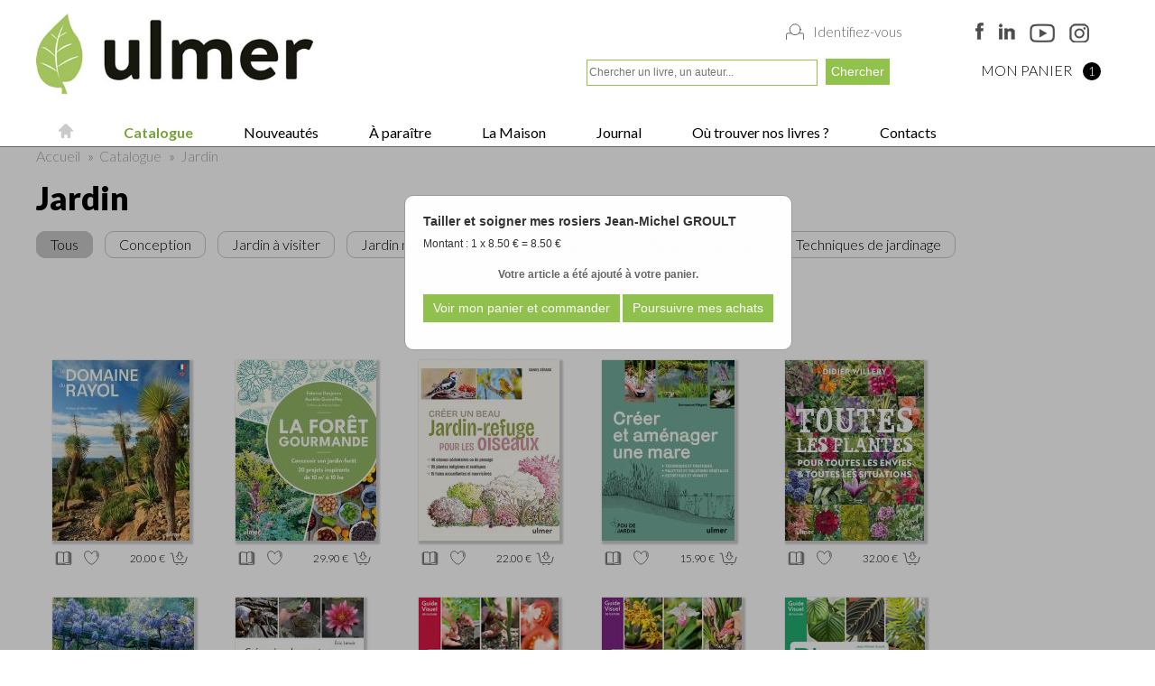

--- FILE ---
content_type: text/html; charset=UTF-8
request_url: https://editions-ulmer.fr/editions-ulmer/jardin-3-411-f12.htm
body_size: 11236
content:
	


<!DOCTYPE HTML>
<html>

<head>
	<script type="text/javascript" src="https://cache.consentframework.com/js/pa/28007/c/VtakN/stub" referrerpolicy="unsafe-url" charset="utf-8"></script>
	<script type="text/javascript" src="https://choices.consentframework.com/js/pa/28007/c/VtakN/cmp" referrerpolicy="unsafe-url" charset="utf-8" async></script>
   <!-- Code Google de la balise de remarketing dynamique -->
		<script>
			dataLayer = [];
			dataLayer.push({
			  'ecomm_prodid' : '',
			  'ecomm_pagetype' : 'other'
			});
		</script>
	
			<!--GTM Data layer-->
		<script>
			dataLayer.push({ ecommerce: null });  // Clear the previous ecommerce object.
			dataLayer.push({
			  event: "add_to_cart",
			  ecommerce: {
				 items: [
				 {
					item_id: "9782841386574",
					item_name: "Tailler et soigner mes rosiers",
					currency: "EUR",
					item_category: "Jardin",
					price: 8.50,
					quantity: 1
				 }
				 ]
			  }
			});
		</script>
		<script>
				dataLayer.push({'event': 'click_add_to_cart'});
		</script>
	<!-- Google Tag Manager -->
<script>(function(w,d,s,l,i){w[l]=w[l]||[];w[l].push({'gtm.start':
new Date().getTime(),event:'gtm.js'});var f=d.getElementsByTagName(s)[0],
j=d.createElement(s),dl=l!='dataLayer'?'&l='+l:'';j.async=true;j.src=
'https://www.googletagmanager.com/gtm.js?id='+i+dl;f.parentNode.insertBefore(j,f);
})(window,document,'script','dataLayer','GTM-5LL3BZ');</script>
<!-- End Google Tag Manager -->

<!-- Matomo Tag Manager -->
<script>
var _mtm = window._mtm = window._mtm || [];
_mtm.push({'mtm.startTime': (new Date().getTime()), 'event': 'mtm.Start'});
var d=document, g=d.createElement('script'), s=d.getElementsByTagName('script')[0];
g.async=true; g.src='https://www.editions-ulmer.fr/matomo/js/container_6aakF3Pt.js'; s.parentNode.insertBefore(g,s);
</script>
<!-- End Matomo Tag Manager -->   <meta charset="utf-8">
	<title>Editions Ulmer-notre catalogue : Jardin</title>
	<link rel="canonical" href="https://www.editions-ulmer.fr/editions-ulmer/catalogue-famille.php"/>
   <link rel="icon" href="../favicon.ico" />
   <meta name="viewport" content="width=device-width, initial-scale=1.0">
   <link href="https://fonts.googleapis.com/css?family=Lato:300,400,700,900&display=swap" rel="stylesheet">  

   <link href="../css/balises.css" rel="stylesheet" type="text/css">
   <link href="../css/forme.css" rel="stylesheet" type="text/css">
   <link href="../css/caddie.css" rel="stylesheet" type="text/css">
	<link href="../css/menu.css" rel="stylesheet" type="text/css">
	
	<link href="../css/liste-livres.css" rel="stylesheet" type="text/css">
	<link href="../css/boites.css" rel="stylesheet" type="text/css">

	
	<link href="../Scripts/Lightbox/lightbox-form.css" rel="stylesheet" type="text/css">
	<script src="../Scripts/Lightbox/lightbox-form.js" type="text/javascript"></script>
	<script type="text/javascript" src="../Scripts/jquery/jquery-min.js"></script>
	<script type="text/javascript" src="../Scripts/slimbox/slimbox2.js"></script>
	<link rel="stylesheet" href="../Scripts/slimbox/slimbox2.css" type="text/css" media="screen">
	
	<script type="text/javascript" src="../Scripts/ColorBox/jquery.colorbox.js"></script>
	<link rel="stylesheet" href="../Scripts/ColorBox/colorbox.css" type="text/css" media="screen">
	
	<script>
		$(document).ready(function(){
			/* $(".inline").colorbox({inline:true, width:"80%"}); */
			$(".iframe").colorbox({
				iframe:true, 
				innerWidth:"90%", 
				innerHeight:"90%",  
				transition:"elastic",
				speed:"3500"
			});
		});
	</script>	
   <link type="text/css" rel="stylesheet" href="../Scripts/mmenu/mmenu-light.css" />
	<link type="text/css" rel="stylesheet" href="../Scripts/mmenu/mmenu.css" />
	<script>
		$(document).ready(function() {
			 $(".listLivre-Livre").click(function() {
				  window.location = $(this).find("a").eq(0).attr("href")
			 }), $(".listLivre-Livre").hover(function() {
				  $(this).css({
						cursor: "pointer"
				  }), $(this).css({
						opacity: ".7"
				  })
			 }, function() {
				  $(this).css({
						opacity: "1"
				  })
			 })
		});
		

		
		$(document).ready(function() {
			 $(".listLivre-LivrePrix").click(function() {
				  window.location = $(this).find("a").eq(0).attr("href")
			 }), $(".listLivre-LivrePrix").hover(function() {
				  $(this).css({
						cursor: "pointer"
				  }), $(this).css({
						opacity: ".7"
				  })
			 }, function() {
				  $(this).css({
						opacity: "1"
				  })
			 })
		});
	</script>
	   <script type="application/ld+json">
   {
     "@context": "http://schema.org",
     "@type": "BreadcrumbList",
     "itemListElement": [{
       "@type": "ListItem",
       "position": 1,
       "item": {
         "@id": "https://editions-ulmer.fr/index.php",
         "name": "Accueil"
       }
     },{
       "@type": "ListItem",
       "position": 2,
       "item": {
         "@id": "https://editions-ulmer.fr/editions-ulmer/catalogue.php",
         "name": "Catalogue Ulmer"
       }
     },{
       "@type": "ListItem",
       "position": 3,
       "item": {
         "@id": "https://editions-ulmer.fr/editions-ulmer/jardin-3-f.htm",
         "name": "Jardin"
       }
     }]
   }
   </script>

	
</head>
<body 		onload="openbox('', 1)"	>
   <!--<link href="../Scripts/Lightbox/lightbox-form.css" rel="stylesheet" type="text/css">-->
<div id="shadowing"></div>
<div id="box">
  <!--<span id="boxtitle"></span>-->
  <form action="jardin-3-f2.htm" method="post" name="form3" id="form3">
  	  <div class="box-titre">Tailler et soigner mes rosiers Jean-Michel GROULT</div>
      <div class="box-prix">Montant : 1 x 8.50&nbsp;€ = 8.50&nbsp;€</div>
      <div class="box-ajout">Votre article a été ajouté à votre panier.</div>
      <div class="box-bouton">
        <input name="valider_caddie_panier" type="submit" class="boite-bouton" id="valider_caddie_panier" value="Voir mon panier et commander">
        <input name="valider_caddie_achat" type="submit" class="boite-bouton" id="valider_caddie_achat" onclick="closebox()" value="Poursuivre mes achats">
      </div>
  </form>
</div><!-- Google Tag Manager (noscript) -->
<noscript><iframe src="https://www.googletagmanager.com/ns.html?id=GTM-5LL3BZ"
height="0" width="0" style="display:none;visibility:hidden"></iframe></noscript>
<!-- End Google Tag Manager (noscript) -->   <div id="content">
      <script>
			$(document).ready(function() {
				 $("#survol").click(function() {
					  window.location = $(this).find("a").eq(0).attr("href")
				 }), $("#survol").hover(function() {
					  $(this).css({
							cursor: "pointer"
					  }), $(this).css({
							opacity: ".7"
					  })
				 }, function() {
					  $(this).css({
							opacity: "1"
					  })
				 }),
				 $("#survolSM").click(function() {
					  window.location = $(this).find("a").eq(0).attr("href")
				 }), $("#survolSM").hover(function() {
					  $(this).css({
							cursor: "pointer"
					  }), $(this).css({
							opacity: ".7"
					  })
				 }, function() {
					  $(this).css({
							opacity: "1"
					  })
				 })
			});
			</script>

<nav class="sticky">
	<div class="bandeauContent">
		<div id="menuDSK">
			<div class="bandeau">
				<div class="bandeau-logo"><a href="../index.php" title=""><img src="../img/logo_transp.png" class="img100" alt=""/></a></div>
										<div class="bandeau-login"><a href="../editions-ulmer/client-connect.php">Identifiez-vous</a></div>				
				
				
				<div class="bandeau-RS">
					<div class="bandeau-RS-logo"><a href="https://www.facebook.com/Editions.Ulmer" target="_blank"><img src="../img/logo-RS_fb.jpg" class="img100" alt=""/></a></div>
					<div class="bandeau-RS-logo"><a href="https://www.linkedin.com/company/les-editions-eugen-ulmer/about/" target="_blank"><img src="../img/logo-RS_ln.jpg" class="img100" alt=""/></a></div>
					<div class="bandeau-RS-logo"><a href="https://www.youtube.com/channel/UCC1GmX2GJy8F7-O71NRbk4w" target="_blank"><img src="../img/logo-RS_yt.jpg" class="img100" alt=""/></a></div>
					<div class="bandeau-RS-logo"><a href="https://www.instagram.com/editionsulmer/" target="_blank"><img src="../img/logo-RS_ist.jpg" class="img100" alt=""/></a></div>
			</div>

				<div class="bandeau-recherche">
					<div class="bandeau-rechContent">
						<form action="../editions-ulmer/recherche.php" method="post" enctype="multipart/form-data" name="form_rech" id="form_rech">
							<div class="bandeau-rechBoiteContent"><input type="text" name="recherche" class="bandeau-rechBoite" id="recherche" placeholder="Chercher un livre, un auteur..." required></div>
							<div class="bandeau-rechBoutonContent"><input name="valid_recherche" type="submit" class="bandeau-rechBouton" id="valid_recherche" value="Chercher"></div>
						</form>
					</div>
				</div>

										<div class="bandeau-panier" id="survol">
							<a href="../boutique/panier.php"></a>
									<div class="bandeau-panierTxt">MON PANIER</div>
									<div class="bandeau-panier-nb">1									</div>
						</div>			</div>
			<div class="menuContent">
				<div class="bandeau-menu">						<ul id="menu">
															<li>
									<div class="bandeau-acc"><a href="../index.php"><img src="../img/home.svg" class="img100" alt=""/></a></div>
								</li>							
							<li>
																<a href="../editions-ulmer/catalogue.php" style="font-weight: bold; color: #75A337;">&nbsp;Catalogue</a>
															</li>
							<li>
																<a href="../editions-ulmer/nouveautes.php">&nbsp;Nouveautés</a>
															</li>
							<li>
																<a href="../editions-ulmer/paraitre.php">&nbsp;&Agrave; paraître</a>
															</li>
							<li>
																<a href="../editions-ulmer/editions-ulmer.php">&nbsp;La Maison</a>
															</li>

							<li>
														<a href="https://journal.editions-ulmer.fr/">&nbsp;Journal</a>
													</li>

					  <li>
																<a href="../editions-ulmer/ou-trouver-nos-livres.php">&nbsp;Où trouver nos livres&nbsp;?</a>
															</li>
					  <li>
														<a href="../editions-ulmer/contact-acc.php">&nbsp;Contacts</a>
													</li>

						</ul>				</div>
				<div class="pied"></div>
			</div>
		</div>
		<div id="menuSM">
			<div class="header">
						<a href="#mmenu"><span></span></a>
						<nav id="mmenu">
							<ul>
								<li><a href="../index.php" title="Accueil">&nbsp;Accueil</a></li>
								
								<li><a href="../editions-ulmer/catalogue.php">&nbsp;Catalogue</a></li>
								<li><a href="../editions-ulmer/nouveautes.php">&nbsp;Nouveautés</a></li>
								<li><a href="../editions-ulmer/paraitre.php">&nbsp;A paraitre</a></li>
								<li><a href="../editions-ulmer/editions-ulmer.php">&nbsp;La Maison</a></li>
								<li><a href="https://journal.editions-ulmer.fr/">&nbsp;Journal</a></li>
								<li><a href="../editions-ulmer/ou-trouver-nos-livres.php">&nbsp;Où trouver nos livres&nbsp;?</a></li>
								<li><a href="../editions-ulmer/contact-acc.php">&nbsp;Contacts</a></li>
							</ul>
						</nav>
				</div>
			<div class="bandeau-RS">
						<div class="bandeau-RS-logo"><a href="https://www.facebook.com/Editions.Ulmer" target="_blank"><img src="../img/logo-RS_fb.jpg" class="img100" alt=""/></a></div>
						<div class="bandeau-RS-logo"><a href="https://www.linkedin.com/company/les-editions-eugen-ulmer/about/" target="_blank"><img src="../img/logo-RS_ln.jpg" class="img100" alt=""/></a></div>
						<div class="bandeau-RS-logo"><a href="https://www.youtube.com/channel/UCC1GmX2GJy8F7-O71NRbk4w" target="_blank"><img src="../img/logo-RS_yt.jpg" class="img100" alt=""/></a></div>
						<div class="bandeau-RS-logo"><a href="https://www.instagram.com/editionsulmer/" target="_blank"><img src="../img/logo-RS_ist.jpg" class="img100" alt=""/></a></div>
				</div>
			<div class="bandeau-logo"><img  src="../img/logo.jpg" class="img100" alt=""/></div>
			<div class="bandeau-recherche">
					<div class="bandeau-rechContent">
						<form action="../editions-ulmer/recherche.php" method="post" enctype="multipart/form-data" name="form_rech" id="form_rech">
							<div class="bandeau-rechBoiteContent"><input type="text" name="recherche" class="bandeau-rechBoite" id="recherche" placeholder="Chercher un livre, un auteur..."  required></div>
							<div class="bandeau-rechBoutonContent">
								<div class="bandeau-rechBoutonContenu">
									<input name="valid_recherche" type="submit" class="bandeau-rechBouton" id="valid_recherche" value="Chercher">
								</div>
							</div>
						</form>
					</div>
				</div>
			<div class="bandeau-loginContentSM">
								<div class="bandeau-login"><a href="../editions-ulmer/client-connect.php">Identifiez-vous</a></div>			</div>
				<div class="bandeau-panier" id="survolSM">
					<a href="../boutique/panier.php"></a>
					<div class="bandeau-panierTxt">MON PANIER</div>
					<div class="bandeau-panier-nb">1</div>

				</div>
		</div>
	</div>
</nav>   
      <div class="page-Content">
			<div class="ariane">
            <ol>
               <li>
                  <a href="../index.php">Accueil</a>
               </li>
               <li>
                  &raquo;&nbsp;&nbsp;<a href="catalogue.php">Catalogue</a>
               </li>
               <li>
						                  &raquo;&nbsp;&nbsp;<a href="jardin-3-f.htm">Jardin</a>
               </li>
            </ol>
         </div>
         <h1>Jardin</h1>
							<div class="menu-tuilesContent">
				<ul id="menu-tuiles">					<li id="menu-tuiles-ON"><a href="jardin-3-f2.htm">Tous</a></li>						<li id="menu-tuiles"><a href="jardin-8-f1.htm">Conception</a></li>

											<li id="menu-tuiles"><a href="jardin-9-f1.htm">Jardin à visiter</a></li>

											<li id="menu-tuiles"><a href="jardin-10-f1.htm">Jardin nourricier</a></li>

											<li id="menu-tuiles"><a href="jardin-11-f1.htm">Plantes de jardin</a></li>

											<li id="menu-tuiles"><a href="jardin-12-f1.htm">Plantes d'intérieur</a></li>

											<li id="menu-tuiles"><a href="jardin-13-f1.htm">Techniques de jardinage</a></li>

									</ul>
			</div>					
					<div class="listLivre-Titre">Nos recommandations</div>
											 <div class="listLivre-livreContent">
							<div class="listLivre-Livre">
								 
								<div class="listLivre-image">
									<a href="le-domaine-du-rayol-preface-de-gilles-clement-1034-cl.htm"><img src="../images/img_catalogue/9782379224546.jpg" border="0" class="listLivreImg"></a>
								</div>
							</div>
							<div class="listLivre-LivreBas">
								<div class="listLivre-Livre-feuillet">										<a class='iframe' href="https://issuu.com/editionsulmer/docs/extrait_le_domaine_du_rayol?fr=sMmE2NDgzNDgwMjQ" border=0><img src="../img/feuilleter_pt.svg" width="21" height="15" alt=""/></a>								</div>
								<div class="listLivre-LivreEnvie">										<a href="client-connect.php"><img src="../img/envie.svg" width="17" height="16" alt=""/></a> 								</div>

								<div class="listLivre-LivrePrix">										<div class="listLivre-prix"><a href="jardin-3-1034-f12.htm"></a>20.00&nbsp;€
										</div>								</div> 
							</div>
					  </div>
						 						 <div class="listLivre-livreContent">
							<div class="listLivre-Livre">
								 
								<div class="listLivre-image">
									<a href="la-foret-gourmande-concevoir-son-jardin-foret-20-projets-inspirants-de-10-m2-a-10-ha-1018-cl.htm"><img src="../images/img_catalogue/9782379223808.jpg" border="0" class="listLivreImg"></a>
								</div>
							</div>
							<div class="listLivre-LivreBas">
								<div class="listLivre-Livre-feuillet">										<a class='iframe' href="https://issuu.com/editionsulmer/docs/la_for_t_gourmande?fr=sZTZmYTgxOTU4OTc" border=0><img src="../img/feuilleter_pt.svg" width="21" height="15" alt=""/></a>								</div>
								<div class="listLivre-LivreEnvie">										<a href="client-connect.php"><img src="../img/envie.svg" width="17" height="16" alt=""/></a> 								</div>

								<div class="listLivre-LivrePrix">										<div class="listLivre-prix"><a href="jardin-3-1018-f12.htm"></a>29.90&nbsp;€
										</div>								</div> 
							</div>
					  </div>
						 						 <div class="listLivre-livreContent">
							<div class="listLivre-Livre">
								 
								<div class="listLivre-image">
									<a href="creer-un-beau-jardin-refuge-pour-les-oiseaux-1010-cl.htm"><img src="../images/img_catalogue/9782379224294.jpg" border="0" class="listLivreImg"></a>
								</div>
							</div>
							<div class="listLivre-LivreBas">
								<div class="listLivre-Livre-feuillet">										<a class='iframe' href="https://issuu.com/editionsulmer/docs/9782379224294_1?fr=sNDVjMjgxOTU4OTc" border=0><img src="../img/feuilleter_pt.svg" width="21" height="15" alt=""/></a>								</div>
								<div class="listLivre-LivreEnvie">										<a href="client-connect.php"><img src="../img/envie.svg" width="17" height="16" alt=""/></a> 								</div>

								<div class="listLivre-LivrePrix">										<div class="listLivre-prix"><a href="jardin-3-1010-f12.htm"></a>22.00&nbsp;€
										</div>								</div> 
							</div>
					  </div>
						 						 <div class="listLivre-livreContent">
							<div class="listLivre-Livre">
								 
								<div class="listLivre-image">
									<a href="creer-et-amenager-une-mare-techniques-et-pratiques-palettes-et-solutions-vegetales-esthetique-et-vivante-1013-cl.htm"><img src="../images/img_catalogue/9782379224386.jpg" border="0" class="listLivreImg"></a>
								</div>
							</div>
							<div class="listLivre-LivreBas">
								<div class="listLivre-Livre-feuillet">										<a class='iframe' href="https://issuu.com/editionsulmer/docs/cr_er_et_am_nager_une_mare?fr=xKAE9_zMzMw" border=0><img src="../img/feuilleter_pt.svg" width="21" height="15" alt=""/></a>								</div>
								<div class="listLivre-LivreEnvie">										<a href="client-connect.php"><img src="../img/envie.svg" width="17" height="16" alt=""/></a> 								</div>

								<div class="listLivre-LivrePrix">										<div class="listLivre-prix"><a href="jardin-3-1013-f12.htm"></a>15.90&nbsp;€
										</div>								</div> 
							</div>
					  </div>
						 						 <div class="listLivre-livreContent">
							<div class="listLivre-Livre">
								 
								<div class="listLivre-image">
									<a href="toutes-les-plantes-pour-toutes-les-envies-et-toutes-les-situations-596-cl.htm"><img src="../images/img_catalogue/9782841388684.jpg" border="0" class="listLivreImg"></a>
								</div>
							</div>
							<div class="listLivre-LivreBas">
								<div class="listLivre-Livre-feuillet">										<a class='iframe' href="https://issuu.com/editionsulmer/docs/978284138684_1?fr=xKAE9_zU1NQ" border=0><img src="../img/feuilleter_pt.svg" width="21" height="15" alt=""/></a>								</div>
								<div class="listLivre-LivreEnvie">										<a href="client-connect.php"><img src="../img/envie.svg" width="17" height="16" alt=""/></a> 								</div>

								<div class="listLivre-LivrePrix">										<div class="listLivre-prix"><a href="jardin-3-596-f12.htm"></a>32.00&nbsp;€
										</div>								</div> 
							</div>
					  </div>
						 						 <div class="listLivre-livreContent">
							<div class="listLivre-Livre">
								 
								<div class="listLivre-image">
									<a href="giverny-le-jardin-de-claude-monet-745-cl.htm"><img src="../images/img_catalogue/9782379221118.jpg" border="0" class="listLivreImg"></a>
								</div>
							</div>
							<div class="listLivre-LivreBas">
								<div class="listLivre-Livre-feuillet">										<a class='iframe' href="https://issuu.com/editionsulmer/docs/9782379221118_1?fr=sOTM5NzMwODk2" border=0><img src="../img/feuilleter_pt.svg" width="21" height="15" alt=""/></a>								</div>
								<div class="listLivre-LivreEnvie">										<a href="client-connect.php"><img src="../img/envie.svg" width="17" height="16" alt=""/></a> 								</div>

								<div class="listLivre-LivrePrix">										<div class="listLivre-prix"><a href="jardin-3-745-f12.htm"></a>15.00&nbsp;€
										</div>								</div> 
							</div>
					  </div>
						 						 <div class="listLivre-livreContent">
							<div class="listLivre-Livre">
								 
								<div class="listLivre-image">
									<a href="creer-simplement-un-bassin-de-jardin-bassins-cascades-fontaines-plantations-337-cl.htm"><img src="../images/img_catalogue/9782841385805.jpg" border="0" class="listLivreImg"></a>
								</div>
							</div>
							<div class="listLivre-LivreBas">
								<div class="listLivre-Livre-feuillet">										<a class='iframe' href="https://issuu.com/editionsulmer/docs/cr__er_bassin_de_jardin_-_editions_?fr=xKAE9_zMzMw" border=0><img src="../img/feuilleter_pt.svg" width="21" height="15" alt=""/></a>								</div>
								<div class="listLivre-LivreEnvie">										<a href="client-connect.php"><img src="../img/envie.svg" width="17" height="16" alt=""/></a> 								</div>

								<div class="listLivre-LivrePrix">										<div class="listLivre-prix"><a href="jardin-3-337-f12.htm"></a>19.90&nbsp;€
										</div>								</div> 
							</div>
					  </div>
						 						 <div class="listLivre-livreContent">
							<div class="listLivre-Livre">
								 
								<div class="listLivre-image">
									<a href="tomates-les-varietes-qui-ont-du-gout-et-comment-les-cultiver-525-cl.htm"><img src="../images/img_catalogue/9782841388301.jpg" border="0" class="listLivreImg"></a>
								</div>
							</div>
							<div class="listLivre-LivreBas">
								<div class="listLivre-Livre-feuillet">										<a class='iframe' href="https://issuu.com/editionsulmer/docs/9782841388301_1?fr=xKAE9_zU1NQ" border=0><img src="../img/feuilleter_pt.svg" width="21" height="15" alt=""/></a>								</div>
								<div class="listLivre-LivreEnvie">										<a href="client-connect.php"><img src="../img/envie.svg" width="17" height="16" alt=""/></a> 								</div>

								<div class="listLivre-LivrePrix">										<div class="listLivre-prix"><a href="jardin-3-525-f12.htm"></a>14.95&nbsp;€
										</div>								</div> 
							</div>
					  </div>
						 						 <div class="listLivre-livreContent">
							<div class="listLivre-Livre">
								 
								<div class="listLivre-image">
									<a href="orchidees-comment-les-cultiver-facilement-624-cl.htm"><img src="../images/img_catalogue/9782841388196.jpg" border="0" class="listLivreImg"></a>
								</div>
							</div>
							<div class="listLivre-LivreBas">
								<div class="listLivre-Livre-feuillet">										<a class='iframe' href="https://issuu.com/editionsulmer/docs/9782841388196_1?e=12302591/58642592" border=0><img src="../img/feuilleter_pt.svg" width="21" height="15" alt=""/></a>								</div>
								<div class="listLivre-LivreEnvie">										<a href="client-connect.php"><img src="../img/envie.svg" width="17" height="16" alt=""/></a> 								</div>

								<div class="listLivre-LivrePrix">										<div class="listLivre-prix"><a href="jardin-3-624-f12.htm"></a>15.90&nbsp;€
										</div>								</div> 
							</div>
					  </div>
						 						 <div class="listLivre-livreContent">
							<div class="listLivre-Livre">
								 
								<div class="listLivre-image">
									<a href="plantes-d-interieur-plantes-tendance-pour-un-effet-jungle-706-cl.htm"><img src="../images/img_catalogue/9782841389223.jpg" border="0" class="listLivreImg"></a>
								</div>
							</div>
							<div class="listLivre-LivreBas">
								<div class="listLivre-Livre-feuillet">										<a class='iframe' href="https://issuu.com/editionsulmer/docs/9782841389223_1?fr=sMWY4YzMwODk2" border=0><img src="../img/feuilleter_pt.svg" width="21" height="15" alt=""/></a>								</div>
								<div class="listLivre-LivreEnvie">										<a href="client-connect.php"><img src="../img/envie.svg" width="17" height="16" alt=""/></a> 								</div>

								<div class="listLivre-LivrePrix">										<div class="listLivre-prix"><a href="jardin-3-706-f12.htm"></a>15.95&nbsp;€
										</div>								</div> 
							</div>
					  </div>
						 						 <div class="listLivre-livreContent">
							<div class="listLivre-Livre">
								 
								<div class="listLivre-image">
									<a href="bonsais-comment-les-cultiver-facilement-636-cl.htm"><img src="../images/img_catalogue/9782841389469.jpg" border="0" class="listLivreImg"></a>
								</div>
							</div>
							<div class="listLivre-LivreBas">
								<div class="listLivre-Livre-feuillet">										<a class='iframe' href="https://issuu.com/editionsulmer/docs/9782841389469_1?e=12302591/64323822" border=0><img src="../img/feuilleter_pt.svg" width="21" height="15" alt=""/></a>								</div>
								<div class="listLivre-LivreEnvie">										<a href="client-connect.php"><img src="../img/envie.svg" width="17" height="16" alt=""/></a> 								</div>

								<div class="listLivre-LivrePrix">										<div class="listLivre-prix"><a href="jardin-3-636-f12.htm"></a>15.95&nbsp;€
										</div>								</div> 
							</div>
					  </div>
						 						 <div class="listLivre-livreContent">
							<div class="listLivre-Livre">
								 
								<div class="listLivre-image">
									<a href="greffer-facilement-les-arbres-fruitiers-et-d-ornement-696-cl.htm"><img src="../images/img_catalogue/9782841389032.jpg" border="0" class="listLivreImg"></a>
								</div>
							</div>
							<div class="listLivre-LivreBas">
								<div class="listLivre-Livre-feuillet">										<a class='iframe' href="https://issuu.com/editionsulmer/docs/9782841389032_1_f79a1f706b5d64?fr=sMjljYzMwODk2" border=0><img src="../img/feuilleter_pt.svg" width="21" height="15" alt=""/></a>								</div>
								<div class="listLivre-LivreEnvie">										<a href="client-connect.php"><img src="../img/envie.svg" width="17" height="16" alt=""/></a> 								</div>

								<div class="listLivre-LivrePrix">										<div class="listLivre-prix"><a href="jardin-3-696-f12.htm"></a>15.95&nbsp;€
										</div>								</div> 
							</div>
					  </div>
						 						 <div class="listLivre-livreContent">
							<div class="listLivre-Livre">
								 
								<div class="listLivre-image">
									<a href="la-taille-simple-des-arbres-fruitiers-les-bons-gestes-par-l-image-627-cl.htm"><img src="../images/img_catalogue/9782841389049.jpg" border="0" class="listLivreImg"></a>
								</div>
							</div>
							<div class="listLivre-LivreBas">
								<div class="listLivre-Livre-feuillet">										<a class='iframe' href="https://issuu.com/editionsulmer/docs/9782841389049_1?fr=xKAE9_zU1NQ" border=0><img src="../img/feuilleter_pt.svg" width="21" height="15" alt=""/></a>								</div>
								<div class="listLivre-LivreEnvie">										<a href="client-connect.php"><img src="../img/envie.svg" width="17" height="16" alt=""/></a> 								</div>

								<div class="listLivre-LivrePrix">										<div class="listLivre-prix"><a href="jardin-3-627-f12.htm"></a>15.95&nbsp;€
										</div>								</div> 
							</div>
					  </div>
						 						 <div class="listLivre-livreContent">
							<div class="listLivre-Livre">
								 
								<div class="listLivre-image">
									<a href="jardins-jungle-inspirations-plantes-adaptees-a-nos-climats-939-cl.htm"><img src="../images/img_catalogue/9782379223273.jpg" border="0" class="listLivreImg"></a>
								</div>
							</div>
							<div class="listLivre-LivreBas">
								<div class="listLivre-Livre-feuillet">										<a class='iframe' href="https://issuu.com/editionsulmer/docs/9782379223273_1?fr=xKAE9_zU1NQ" border=0><img src="../img/feuilleter_pt.svg" width="21" height="15" alt=""/></a>								</div>
								<div class="listLivre-LivreEnvie">										<a href="client-connect.php"><img src="../img/envie.svg" width="17" height="16" alt=""/></a> 								</div>

								<div class="listLivre-LivrePrix">										<div class="listLivre-prix"><a href="jardin-3-939-f12.htm"></a>30.00&nbsp;€
										</div>								</div> 
							</div>
					  </div>
						 						 <div class="listLivre-livreContent">
							<div class="listLivre-Livre">
								 
								<div class="listLivre-image">
									<a href="oliviers-et-figuiers-nouvelle-edition-revue-et-augmentee-263-cl.htm"><img src="../images/img_catalogue/9782841385195.jpg" border="0" class="listLivreImg"></a>
								</div>
							</div>
							<div class="listLivre-LivreBas">
								<div class="listLivre-Livre-feuillet">										<a class='iframe' href="https://issuu.com/editionsulmer/docs/oliviers-flipbook2021?fr=xKAE9_zU1NQ" border=0><img src="../img/feuilleter_pt.svg" width="21" height="15" alt=""/></a>								</div>
								<div class="listLivre-LivreEnvie">										<a href="client-connect.php"><img src="../img/envie.svg" width="17" height="16" alt=""/></a> 								</div>

								<div class="listLivre-LivrePrix">										<div class="listLivre-prix"><a href="jardin-3-263-f12.htm"></a>15.20&nbsp;€
										</div>								</div> 
							</div>
					  </div>
						 						 <div class="listLivre-livreContent">
							<div class="listLivre-Livre">
								 
								<div class="listLivre-image">
									<a href="toutes-les-plantes-belles-en-hiver-710-cl.htm"><img src="../images/img_catalogue/9782379220432.jpg" border="0" class="listLivreImg"></a>
								</div>
							</div>
							<div class="listLivre-LivreBas">
								<div class="listLivre-Livre-feuillet">										<a class='iframe' href="https://issuu.com/editionsulmer/docs/9782379220432_1?fr=sODFlMzMwODk2" border=0><img src="../img/feuilleter_pt.svg" width="21" height="15" alt=""/></a>								</div>
								<div class="listLivre-LivreEnvie">										<a href="client-connect.php"><img src="../img/envie.svg" width="17" height="16" alt=""/></a> 								</div>

								<div class="listLivre-LivrePrix">										<div class="listLivre-prix"><a href="jardin-3-710-f12.htm"></a>24.90&nbsp;€
										</div>								</div> 
							</div>
					  </div>
						 						 <div class="listLivre-livreContent">
							<div class="listLivre-Livre">
								 
								<div class="listLivre-image">
									<a href="toutes-les-plantes-supportant-la-secheresse-740-cl.htm"><img src="../images/img_catalogue/9782379220814.jpg" border="0" class="listLivreImg"></a>
								</div>
							</div>
							<div class="listLivre-LivreBas">
								<div class="listLivre-Livre-feuillet">										<a class='iframe' href="https://issuu.com/editionsulmer/docs/9782379220814_1_6b8828e51b99fa?fr=sZjk5MTMwODk2" border=0><img src="../img/feuilleter_pt.svg" width="21" height="15" alt=""/></a>								</div>
								<div class="listLivre-LivreEnvie">										<a href="client-connect.php"><img src="../img/envie.svg" width="17" height="16" alt=""/></a> 								</div>

								<div class="listLivre-LivrePrix">										<div class="listLivre-prix"><a href="jardin-3-740-f12.htm"></a>24.90&nbsp;€
										</div>								</div> 
							</div>
					  </div>
						 						 <div class="listLivre-livreContent">
							<div class="listLivre-Livre">
								 
								<div class="listLivre-image">
									<a href="hortensias-et-hydrangeas-d-aujourd-hui-prix-p-j-redoute-2019-pratique-677-cl.htm"><img src="../images/img_catalogue/9782379220371.jpg" border="0" class="listLivreImg"></a>
								</div>
							</div>
							<div class="listLivre-LivreBas">
								<div class="listLivre-Livre-feuillet">										<a class='iframe' href="https://issuu.com/editionsulmer/docs/9782379220371_1?e=0" border=0><img src="../img/feuilleter_pt.svg" width="21" height="15" alt=""/></a>								</div>
								<div class="listLivre-LivreEnvie">										<a href="client-connect.php"><img src="../img/envie.svg" width="17" height="16" alt=""/></a> 								</div>

								<div class="listLivre-LivrePrix">										<div class="listLivre-prix"><a href="jardin-3-677-f12.htm"></a>24.00&nbsp;€
										</div>								</div> 
							</div>
					  </div>
						 						 <div class="listLivre-livreContent">
							<div class="listLivre-Livre">
								 
								<div class="listLivre-image">
									<a href="quelle-haie-pour-mon-jardin-choix-plantation-entretien-591-cl.htm"><img src="../images/img_catalogue/9782841389391.jpg" border="0" class="listLivreImg"></a>
								</div>
							</div>
							<div class="listLivre-LivreBas">
								<div class="listLivre-Livre-feuillet">										<a class='iframe' href="https://issuu.com/editionsulmer/docs/9782841389391_1?fr=xKAE9_zU1NQ" border=0><img src="../img/feuilleter_pt.svg" width="21" height="15" alt=""/></a>								</div>
								<div class="listLivre-LivreEnvie">										<a href="client-connect.php"><img src="../img/envie.svg" width="17" height="16" alt=""/></a> 								</div>

								<div class="listLivre-LivrePrix">										<div class="listLivre-prix"><a href="jardin-3-591-f12.htm"></a>7.90&nbsp;€
										</div>								</div> 
							</div>
					  </div>
						 						 <div class="listLivre-livreContent">
							<div class="listLivre-Livre">
								 
								<div class="listLivre-image">
									<a href="creer-un-potager-en-carres-pour-cultiver-facilement-des-legumes-toute-l-annee-410-cl.htm"><img src="../images/img_catalogue/9782841386628.jpg" border="0" class="listLivreImg"></a>
								</div>
							</div>
							<div class="listLivre-LivreBas">
								<div class="listLivre-Livre-feuillet">										<a class='iframe' href="https://issuu.com/editionsulmer/docs/9782841386628_1_4fd2f89516be06?fr=sNGExZDMwODk2" border=0><img src="../img/feuilleter_pt.svg" width="21" height="15" alt=""/></a>								</div>
								<div class="listLivre-LivreEnvie">										<a href="client-connect.php"><img src="../img/envie.svg" width="17" height="16" alt=""/></a> 								</div>

								<div class="listLivre-LivrePrix">										<div class="listLivre-prix"><a href="jardin-3-410-f12.htm"></a>8.50&nbsp;€
										</div>								</div> 
							</div>
					  </div>
						 						 <div class="listLivre-livreContent">
							<div class="listLivre-Livre">
								 
								<div class="listLivre-image">
									<a href="les-auxiliaires-au-jardin-une-solution-alternative-aux-pesticides-614-cl.htm"><img src="../images/img_catalogue/9782841389476.jpg" border="0" class="listLivreImg"></a>
								</div>
							</div>
							<div class="listLivre-LivreBas">
								<div class="listLivre-Livre-feuillet">										<a class='iframe' href="https://issuu.com/editionsulmer/docs/978284138476_1_2ba277d5380f06?fr=sYTA1ZDMwODk2" border=0><img src="../img/feuilleter_pt.svg" width="21" height="15" alt=""/></a>								</div>
								<div class="listLivre-LivreEnvie">										<a href="client-connect.php"><img src="../img/envie.svg" width="17" height="16" alt=""/></a> 								</div>

								<div class="listLivre-LivrePrix">										<div class="listLivre-prix"><a href="jardin-3-614-f12.htm"></a>8.50&nbsp;€
										</div>								</div> 
							</div>
					  </div>
						 						 <div class="listLivre-livreContent">
							<div class="listLivre-Livre">
								 
								<div class="listLivre-image">
									<a href="plantes-compagnes-cultures-associees-et-remedes-vegetaux-615-cl.htm"><img src="../images/img_catalogue/9782841389612.jpg" border="0" class="listLivreImg"></a>
								</div>
							</div>
							<div class="listLivre-LivreBas">
								<div class="listLivre-Livre-feuillet">										<a class='iframe' href="https://issuu.com/editionsulmer/docs/9782841389612_1_a9bbd7b4c9acb3?fr=sNzhiZTMwODk2" border=0><img src="../img/feuilleter_pt.svg" width="21" height="15" alt=""/></a>								</div>
								<div class="listLivre-LivreEnvie">										<a href="client-connect.php"><img src="../img/envie.svg" width="17" height="16" alt=""/></a> 								</div>

								<div class="listLivre-LivrePrix">										<div class="listLivre-prix"><a href="jardin-3-615-f12.htm"></a>8.50&nbsp;€
										</div>								</div> 
							</div>
					  </div>
						 						 <div class="listLivre-livreContent">
							<div class="listLivre-Livre">
								 
								<div class="listLivre-image">
									<a href="soigner-bio-tous-les-legumes-reconnaitre-et-maitriser-les-maladies-et-ravageurs-613-cl.htm"><img src="../images/img_catalogue/9782841389520.jpg" border="0" class="listLivreImg"></a>
								</div>
							</div>
							<div class="listLivre-LivreBas">
								<div class="listLivre-Livre-feuillet">										<a class='iframe' href="https://issuu.com/editionsulmer/docs/9782843189520_1?e=12302591/57532817" border=0><img src="../img/feuilleter_pt.svg" width="21" height="15" alt=""/></a>								</div>
								<div class="listLivre-LivreEnvie">										<a href="client-connect.php"><img src="../img/envie.svg" width="17" height="16" alt=""/></a> 								</div>

								<div class="listLivre-LivrePrix">										<div class="listLivre-prix"><a href="jardin-3-613-f12.htm"></a>7.90&nbsp;€
										</div>								</div> 
							</div>
					  </div>
						 						 <div class="listLivre-livreContent">
							<div class="listLivre-Livre">
								 
								<div class="listLivre-image">
									<a href="orchidees-l-essentiel-pour-bien-les-choisir-les-cultiver-et-les-soigner-583-cl.htm"><img src="../images/img_catalogue/9782841389414.jpg" border="0" class="listLivreImg"></a>
								</div>
							</div>
							<div class="listLivre-LivreBas">
								<div class="listLivre-Livre-feuillet">&nbsp;								</div>
								<div class="listLivre-LivreEnvie">										<a href="client-connect.php"><img src="../img/envie.svg" width="17" height="16" alt=""/></a> 								</div>

								<div class="listLivre-LivrePrix">										<div class="listLivre-prix"><a href="jardin-3-583-f12.htm"></a>8.50&nbsp;€
										</div>								</div> 
							</div>
					  </div>
						 						 <div class="listLivre-livreContent">
							<div class="listLivre-Livre">
								 
								<div class="listLivre-image">
									<a href="le-bouturage-multipliez-toutes-les-plantes-du-jardin-et-de-la-maison-424-cl.htm"><img src="../images/img_catalogue/9782841386727.jpg" border="0" class="listLivreImg"></a>
								</div>
							</div>
							<div class="listLivre-LivreBas">
								<div class="listLivre-Livre-feuillet">										<a class='iframe' href="https://issuu.com/editionsulmer/docs/extrait_le_bouturage_-_editions_ulm?fr=xKAE9_zU1NQ" border=0><img src="../img/feuilleter_pt.svg" width="21" height="15" alt=""/></a>								</div>
								<div class="listLivre-LivreEnvie">										<a href="client-connect.php"><img src="../img/envie.svg" width="17" height="16" alt=""/></a> 								</div>

								<div class="listLivre-LivrePrix">										<div class="listLivre-prix"><a href="jardin-3-424-f12.htm"></a>8.50&nbsp;€
										</div>								</div> 
							</div>
					  </div>
						 						 <div class="listLivre-livreContent">
							<div class="listLivre-Livre">
								 
								<div class="listLivre-image">
									<a href="purin-d-ortie-et-extraits-vegetaux-458-cl.htm"><img src="../images/img_catalogue/9782841387649.jpg" border="0" class="listLivreImg"></a>
								</div>
							</div>
							<div class="listLivre-LivreBas">
								<div class="listLivre-Livre-feuillet">										<a class='iframe' href="http://issuu.com/editionsulmer/docs/9782841387649_1_283ad957a187ed?e=12302591/13581592" border=0><img src="../img/feuilleter_pt.svg" width="21" height="15" alt=""/></a>								</div>
								<div class="listLivre-LivreEnvie">										<a href="client-connect.php"><img src="../img/envie.svg" width="17" height="16" alt=""/></a> 								</div>

								<div class="listLivre-LivrePrix">										<div class="listLivre-prix"><a href="jardin-3-458-f12.htm"></a>7.90&nbsp;€
										</div>								</div> 
							</div>
					  </div>
						 						 <div class="listLivre-livreContent">
							<div class="listLivre-Livre">
								 
								<div class="listLivre-image">
									<a href="tailler-et-soigner-mes-rosiers-massifs-arbustes-grimpants-anciens-modernes-411-cl.htm"><img src="../images/img_catalogue/9782841386574.jpg" border="0" class="listLivreImg"></a>
								</div>
							</div>
							<div class="listLivre-LivreBas">
								<div class="listLivre-Livre-feuillet">										<a class='iframe' href="https://issuu.com/editionsulmer/docs/9782841386574?fr=xKAE9_zU1NQ" border=0><img src="../img/feuilleter_pt.svg" width="21" height="15" alt=""/></a>								</div>
								<div class="listLivre-LivreEnvie">										<a href="client-connect.php"><img src="../img/envie.svg" width="17" height="16" alt=""/></a> 								</div>

								<div class="listLivre-LivrePrix">										<div class="listLivre-prix"><a href="jardin-3-411-f12.htm"></a>8.50&nbsp;€
										</div>								</div> 
							</div>
					  </div>
						 						 <div class="listLivre-livreContent">
							<div class="listLivre-Livre">
								 
								<div class="listLivre-image">
									<a href="arbustes-ulmerium-682-cl.htm"><img src="../images/img_catalogue/9782379220357.jpg" border="0" class="listLivreImg"></a>
								</div>
							</div>
							<div class="listLivre-LivreBas">
								<div class="listLivre-Livre-feuillet">										<a class='iframe' href="https://issuu.com/editionsulmer/docs/9782379220357_1?fr=xKAE9_zU1NQ" border=0><img src="../img/feuilleter_pt.svg" width="21" height="15" alt=""/></a>								</div>
								<div class="listLivre-LivreEnvie">										<a href="client-connect.php"><img src="../img/envie.svg" width="17" height="16" alt=""/></a> 								</div>

								<div class="listLivre-LivrePrix">										<div class="listLivre-prix"><a href="jardin-3-682-f12.htm"></a>29.90&nbsp;€
										</div>								</div> 
							</div>
					  </div>
						 						 <div class="listLivre-livreContent">
							<div class="listLivre-Livre">
								 
								<div class="listLivre-image">
									<a href="plantes-vivaces-ulmerium-341-cl.htm"><img src="../images/img_catalogue/9782841385836.jpg" border="0" class="listLivreImg"></a>
								</div>
							</div>
							<div class="listLivre-LivreBas">
								<div class="listLivre-Livre-feuillet">										<a class='iframe' href="https://issuu.com/editionsulmer/docs/9782841385836_1?fr=xKAE9_zU1NQ" border=0><img src="../img/feuilleter_pt.svg" width="21" height="15" alt=""/></a>								</div>
								<div class="listLivre-LivreEnvie">										<a href="client-connect.php"><img src="../img/envie.svg" width="17" height="16" alt=""/></a> 								</div>

								<div class="listLivre-LivrePrix">										<div class="listLivre-prix"><a href="jardin-3-341-f12.htm"></a>35.00&nbsp;€
										</div>								</div> 
							</div>
					  </div>
						 						 <div class="listLivre-livreContent">
							<div class="listLivre-Livre">
								 
								<div class="listLivre-image">
									<a href="guide-du-potager-ultra-simple-620-cl.htm"><img src="../images/img_catalogue/9782841389605.jpg" border="0" class="listLivreImg"></a>
								</div>
							</div>
							<div class="listLivre-LivreBas">
								<div class="listLivre-Livre-feuillet">										<a class='iframe' href="https://issuu.com/editionsulmer/docs/guide-potager-flipbook2021?fr=xKAE9_zMzMw" border=0><img src="../img/feuilleter_pt.svg" width="21" height="15" alt=""/></a>								</div>
								<div class="listLivre-LivreEnvie">										<a href="client-connect.php"><img src="../img/envie.svg" width="17" height="16" alt=""/></a> 								</div>

								<div class="listLivre-LivrePrix">										<div class="listLivre-prix"><a href="jardin-3-620-f12.htm"></a>18.00&nbsp;€
										</div>								</div> 
							</div>
					  </div>
						 						 <div class="listLivre-livreContent">
							<div class="listLivre-Livre">
								 
								<div class="listLivre-image">
									<a href="jardins-visionnaires-991-cl.htm"><img src="../images/img_catalogue/9782379223914.jpg" border="0" class="listLivreImg"></a>
								</div>
							</div>
							<div class="listLivre-LivreBas">
								<div class="listLivre-Livre-feuillet">										<a class='iframe' href="https://issuu.com/editionsulmer/docs/9782379223914_1?fr=sYjIyYjYzMjk0Nzg" border=0><img src="../img/feuilleter_pt.svg" width="21" height="15" alt=""/></a>								</div>
								<div class="listLivre-LivreEnvie">										<a href="client-connect.php"><img src="../img/envie.svg" width="17" height="16" alt=""/></a> 								</div>

								<div class="listLivre-LivrePrix">										<div class="listLivre-prix"><a href="jardin-3-991-f12.htm"></a>42.00&nbsp;€
										</div>								</div> 
							</div>
					  </div>
						 						 <div class="listLivre-livreContent">
							<div class="listLivre-Livre">
								 
								<div class="listLivre-image">
									<a href="jardins-secrets-du-japon-1001-cl.htm"><img src="../images/img_catalogue/9782379223662.jpg" border="0" class="listLivreImg"></a>
								</div>
							</div>
							<div class="listLivre-LivreBas">
								<div class="listLivre-Livre-feuillet">										<a class='iframe' href="https://issuu.com/editionsulmer/docs/9782379223662_1?fr=sNDc4MzYzMjk0Nzg" border=0><img src="../img/feuilleter_pt.svg" width="21" height="15" alt=""/></a>								</div>
								<div class="listLivre-LivreEnvie">										<a href="client-connect.php"><img src="../img/envie.svg" width="17" height="16" alt=""/></a> 								</div>

								<div class="listLivre-LivrePrix">										<div class="listLivre-prix"><a href="jardin-3-1001-f12.htm"></a>30.00&nbsp;€
										</div>								</div> 
							</div>
					  </div>
						 						 <div class="listLivre-livreContent">
							<div class="listLivre-Livre">
								 
								<div class="listLivre-image">
									<a href="les-400-plantes-que-vous-ne-verrez-pas-dans-le-jardin-de-votre-voisin-1021-cl.htm"><img src="../images/img_catalogue/9782379224416.jpg" border="0" class="listLivreImg"></a>
								</div>
							</div>
							<div class="listLivre-LivreBas">
								<div class="listLivre-Livre-feuillet">										<a class='iframe' href="https://issuu.com/editionsulmer/docs/extrait_les_400_plantes_que_vous_ne_verrez_pas_dan?fr=sZmRlYTgzNDgwMjQ" border=0><img src="../img/feuilleter_pt.svg" width="21" height="15" alt=""/></a>								</div>
								<div class="listLivre-LivreEnvie">										<a href="client-connect.php"><img src="../img/envie.svg" width="17" height="16" alt=""/></a> 								</div>

								<div class="listLivre-LivrePrix">										<div class="listLivre-prix"><a href="jardin-3-1021-f12.htm"></a>24.90&nbsp;€
										</div>								</div> 
							</div>
					  </div>
						 						 <div class="listLivre-livreContent">
							<div class="listLivre-Livre">
								 
								<div class="listLivre-image">
									<a href="plantations-naturalistes-introduire-la-nature-dans-les-espaces-verts-et-les-jardins-714-cl.htm"><img src="../images/img_catalogue/9782379220616.jpg" border="0" class="listLivreImg"></a>
								</div>
							</div>
							<div class="listLivre-LivreBas">
								<div class="listLivre-Livre-feuillet">										<a class='iframe' href="https://issuu.com/editionsulmer/docs/9782379220616_1?fr=sNDAwZjMwODk2" border=0><img src="../img/feuilleter_pt.svg" width="21" height="15" alt=""/></a>								</div>
								<div class="listLivre-LivreEnvie">										<a href="client-connect.php"><img src="../img/envie.svg" width="17" height="16" alt=""/></a> 								</div>

								<div class="listLivre-LivrePrix">										<div class="listLivre-prix"><a href="jardin-3-714-f12.htm"></a>39.90&nbsp;€
										</div>								</div> 
							</div>
					  </div>
						 						 <div class="listLivre-livreContent">
							<div class="listLivre-Livre">
								 
								<div class="listLivre-image">
									<a href="cultiver-sans-becher-techniques-alternatives-vegetations-couvre-sol-respecter-la-terre-1014-cl.htm"><img src="../images/img_catalogue/9782379224393.jpg" border="0" class="listLivreImg"></a>
								</div>
							</div>
							<div class="listLivre-LivreBas">
								<div class="listLivre-Livre-feuillet">										<a class='iframe' href="https://issuu.com/editionsulmer/docs/cultiver_sans_b_cher?fr=sNDZjMDgzNDgwMjQ" border=0><img src="../img/feuilleter_pt.svg" width="21" height="15" alt=""/></a>								</div>
								<div class="listLivre-LivreEnvie">										<a href="client-connect.php"><img src="../img/envie.svg" width="17" height="16" alt=""/></a> 								</div>

								<div class="listLivre-LivrePrix">										<div class="listLivre-prix"><a href="jardin-3-1014-f12.htm"></a>15.90&nbsp;€
										</div>								</div> 
							</div>
					  </div>
						 						 <div class="listLivre-livreContent">
							<div class="listLivre-Livre">
								 
								<div class="listLivre-image">
									<a href="cabanes-de-jardin-459-cl.htm"><img src="../images/img_catalogue/9782841387274.jpg" border="0" class="listLivreImg"></a>
								</div>
							</div>
							<div class="listLivre-LivreBas">
								<div class="listLivre-Livre-feuillet">										<a class='iframe' href="https://issuu.com/editionsulmer/docs/9782841387274_1?fr=xKAE9_zU1NQ" border=0><img src="../img/feuilleter_pt.svg" width="21" height="15" alt=""/></a>								</div>
								<div class="listLivre-LivreEnvie">										<a href="client-connect.php"><img src="../img/envie.svg" width="17" height="16" alt=""/></a> 								</div>

								<div class="listLivre-LivrePrix">										<div class="listLivre-prix"><a href="jardin-3-459-f12.htm"></a>32.00&nbsp;€
										</div>								</div> 
							</div>
					  </div>
						 						 <div class="listLivre-livreContent">
							<div class="listLivre-Livre">
								 
								<div class="listLivre-image">
									<a href="le-nuancier-du-jardinier-3-500-plantes-classees-par-couleurs-626-cl.htm"><img src="../images/img_catalogue/9782841389131.jpg" border="0" class="listLivreImg"></a>
								</div>
							</div>
							<div class="listLivre-LivreBas">
								<div class="listLivre-Livre-feuillet">										<a class='iframe' href="https://issuu.com/editionsulmer/docs/9782841389131_1?fr=xKAE9_zU1NQ" border=0><img src="../img/feuilleter_pt.svg" width="21" height="15" alt=""/></a>								</div>
								<div class="listLivre-LivreEnvie">										<a href="client-connect.php"><img src="../img/envie.svg" width="17" height="16" alt=""/></a> 								</div>

								<div class="listLivre-LivrePrix">										<div class="listLivre-prix"><a href="jardin-3-626-f12.htm"></a>29.90&nbsp;€
										</div>								</div> 
							</div>
					  </div>
						 						 <div class="listLivre-livreContent">
							<div class="listLivre-Livre">
								 
								<div class="listLivre-image">
									<a href="encyclopedie-des-plantes-d-interieur-les-choisir-les-entretenir-les-soigner-les-multiplier-et-agrandir-sa-collection-500-plantes-des-plus-classiques-aux-plus-insolites-985-cl.htm"><img src="../images/img_catalogue/9782379223525.jpg" border="0" class="listLivreImg"></a>
								</div>
							</div>
							<div class="listLivre-LivreBas">
								<div class="listLivre-Livre-feuillet">										<a class='iframe' href="https://issuu.com/editionsulmer/docs/9782379223525_1?fr=sMDA2NzYzMjk0Nzg" border=0><img src="../img/feuilleter_pt.svg" width="21" height="15" alt=""/></a>								</div>
								<div class="listLivre-LivreEnvie">										<a href="client-connect.php"><img src="../img/envie.svg" width="17" height="16" alt=""/></a> 								</div>

								<div class="listLivre-LivrePrix">										<div class="listLivre-prix"><a href="jardin-3-985-f12.htm"></a>32.00&nbsp;€
										</div>								</div> 
							</div>
					  </div>
						 						 <div class="listLivre-livreContent">
							<div class="listLivre-Livre">
								 
								<div class="listLivre-image">
									<a href="demarrer-son-potager-en-5-etapes-958-cl.htm"><img src="../images/img_catalogue/9782379223693.jpg" border="0" class="listLivreImg"></a>
								</div>
							</div>
							<div class="listLivre-LivreBas">
								<div class="listLivre-Livre-feuillet">										<a class='iframe' href="https://issuu.com/editionsulmer/docs/9782379223693_1?fr=sNzM2NzYzMjk0Nzg" border=0><img src="../img/feuilleter_pt.svg" width="21" height="15" alt=""/></a>								</div>
								<div class="listLivre-LivreEnvie">										<a href="client-connect.php"><img src="../img/envie.svg" width="17" height="16" alt=""/></a> 								</div>

								<div class="listLivre-LivrePrix">										<div class="listLivre-prix"><a href="jardin-3-958-f12.htm"></a>11.90&nbsp;€
										</div>								</div> 
							</div>
					  </div>
						 						 <div class="listLivre-livreContent">
							<div class="listLivre-Livre">
								 
								<div class="listLivre-image">
									<a href="un-jardin-sans-arrosage-20-exemples-de-style-mediterraneen-678-cl.htm"><img src="../images/img_catalogue/9782379220227.jpg" border="0" class="listLivreImg"></a>
								</div>
							</div>
							<div class="listLivre-LivreBas">
								<div class="listLivre-Livre-feuillet">										<a class='iframe' href="https://issuu.com/editionsulmer/docs/9782379220227_1?fr=xKAE9_zU1NQ" border=0><img src="../img/feuilleter_pt.svg" width="21" height="15" alt=""/></a>								</div>
								<div class="listLivre-LivreEnvie">										<a href="client-connect.php"><img src="../img/envie.svg" width="17" height="16" alt=""/></a> 								</div>

								<div class="listLivre-LivrePrix">										<div class="listLivre-prix"><a href="jardin-3-678-f12.htm"></a>25.00&nbsp;€
										</div>								</div> 
							</div>
					  </div>
						 						 <div class="listLivre-livreContent">
							<div class="listLivre-Livre">
								 
								<div class="listLivre-image">
									<a href="une-piece-en-plus-dans-mon-jardin-containers-cabanes-et-autres-solutions-431-cl.htm"><img src="../images/img_catalogue/9782841387168.jpg" border="0" class="listLivreImg"></a>
								</div>
							</div>
							<div class="listLivre-LivreBas">
								<div class="listLivre-Livre-feuillet">										<a class='iframe' href="https://issuu.com/editionsulmer/docs/9782841387168_1?fr=xKAE9_zU1NQ" border=0><img src="../img/feuilleter_pt.svg" width="21" height="15" alt=""/></a>								</div>
								<div class="listLivre-LivreEnvie">										<a href="client-connect.php"><img src="../img/envie.svg" width="17" height="16" alt=""/></a> 								</div>

								<div class="listLivre-LivrePrix">										<div class="listLivre-prix"><a href="jardin-3-431-f12.htm"></a>19.90&nbsp;€
										</div>								</div> 
							</div>
					  </div>
						 						 <div class="listLivre-livreContent">
							<div class="listLivre-Livre">
								 
								<div class="listLivre-image">
									<a href="du-bon-usage-du-jardin-zen-nouveau-format-690-cl.htm"><img src="../images/img_catalogue/9782379220425.jpg" border="0" class="listLivreImg"></a>
								</div>
							</div>
							<div class="listLivre-LivreBas">
								<div class="listLivre-Livre-feuillet">										<a class='iframe' href="https://issuu.com/editionsulmer/docs/9782841387458_1?fr=xKAE9_zU1NQ" border=0><img src="../img/feuilleter_pt.svg" width="21" height="15" alt=""/></a>								</div>
								<div class="listLivre-LivreEnvie">										<a href="client-connect.php"><img src="../img/envie.svg" width="17" height="16" alt=""/></a> 								</div>

								<div class="listLivre-LivrePrix">										<div class="listLivre-prix"><a href="jardin-3-690-f12.htm"></a>25.00&nbsp;€
										</div>								</div> 
							</div>
					  </div>
						 						 <div class="listLivre-livreContent">
							<div class="listLivre-Livre">
								 
								<div class="listLivre-image">
									<a href="giverny-the-garden-of-claude-monet-217-cl.htm"><img src="../images/img_catalogue/9782841384655.jpg" border="0" class="listLivreImg"></a>
								</div>
							</div>
							<div class="listLivre-LivreBas">
								<div class="listLivre-Livre-feuillet">&nbsp;								</div>
								<div class="listLivre-LivreEnvie">										<a href="client-connect.php"><img src="../img/envie.svg" width="17" height="16" alt=""/></a> 								</div>

								<div class="listLivre-LivrePrix">										<div class="listLivre-prix"><a href="jardin-3-217-f12.htm"></a>19.90&nbsp;€
										</div>								</div> 
							</div>
					  </div>
						 						 <div class="listLivre-livreContent">
							<div class="listLivre-Livre">
								 
								<div class="listLivre-image">
									<a href="jardins-des-chateaux-de-la-loire-713-cl.htm"><img src="../images/img_catalogue/9782379220241.jpg" border="0" class="listLivreImg"></a>
								</div>
							</div>
							<div class="listLivre-LivreBas">
								<div class="listLivre-Livre-feuillet">										<a class='iframe' href="https://issuu.com/editionsulmer/docs/9782379220241_1?fr=sMmMzNTMwODk2" border=0><img src="../img/feuilleter_pt.svg" width="21" height="15" alt=""/></a>								</div>
								<div class="listLivre-LivreEnvie">										<a href="client-connect.php"><img src="../img/envie.svg" width="17" height="16" alt=""/></a> 								</div>

								<div class="listLivre-LivrePrix">										<div class="listLivre-prix"><a href="jardin-3-713-f12.htm"></a>35.00&nbsp;€
										</div>								</div> 
							</div>
					  </div>
						 						 <div class="listLivre-livreContent">
							<div class="listLivre-Livre">
								 
								<div class="listLivre-image">
									<a href="soigner-bio-tous-les-fruitiers-reconnaitre-et-maitriser-les-maladies-et-ravageurs-611-cl.htm"><img src="../images/img_catalogue/9782841389537.jpg" border="0" class="listLivreImg"></a>
								</div>
							</div>
							<div class="listLivre-LivreBas">
								<div class="listLivre-Livre-feuillet">										<a class='iframe' href="https://issuu.com/editionsulmer/docs/9782843189537_1?e=12302591/57532591" border=0><img src="../img/feuilleter_pt.svg" width="21" height="15" alt=""/></a>								</div>
								<div class="listLivre-LivreEnvie">										<a href="client-connect.php"><img src="../img/envie.svg" width="17" height="16" alt=""/></a> 								</div>

								<div class="listLivre-LivrePrix">										<div class="listLivre-prix"><a href="jardin-3-611-f12.htm"></a>7.90&nbsp;€
										</div>								</div> 
							</div>
					  </div>
						 						 <div class="listLivre-livreContent">
							<div class="listLivre-Livre">
								 
								<div class="listLivre-image">
									<a href="gestion-ecologique-des-limaces-et-des-escargots-au-jardin-35-techniques-astuces-qui-fonctionnent-729-cl.htm"><img src="../images/img_catalogue/9782379220586.jpg" border="0" class="listLivreImg"></a>
								</div>
							</div>
							<div class="listLivre-LivreBas">
								<div class="listLivre-Livre-feuillet">										<a class='iframe' href="https://issuu.com/editionsulmer/docs/9782379220586_1_55b7a7db11cc73?fr=sNmNhZjMwODk2" border=0><img src="../img/feuilleter_pt.svg" width="21" height="15" alt=""/></a>								</div>
								<div class="listLivre-LivreEnvie">										<a href="client-connect.php"><img src="../img/envie.svg" width="17" height="16" alt=""/></a> 								</div>

								<div class="listLivre-LivrePrix">										<div class="listLivre-prix"><a href="jardin-3-729-f12.htm"></a>11.90&nbsp;€
										</div>								</div> 
							</div>
					  </div>
						 						 <div class="listLivre-livreContent">
							<div class="listLivre-Livre">
								 
								<div class="listLivre-image">
									<a href="le-potager-perpetuel-utiliser-les-legumes-vivaces-pour-un-potager-sans-effort-ou-presque--515-cl.htm"><img src="../images/img_catalogue/9782841388349.jpg" border="0" class="listLivreImg"></a>
								</div>
							</div>
							<div class="listLivre-LivreBas">
								<div class="listLivre-Livre-feuillet">										<a class='iframe' href="https://issuu.com/editionsulmer/docs/9782841388349_1" border=0><img src="../img/feuilleter_pt.svg" width="21" height="15" alt=""/></a>								</div>
								<div class="listLivre-LivreEnvie">										<a href="client-connect.php"><img src="../img/envie.svg" width="17" height="16" alt=""/></a> 								</div>

								<div class="listLivre-LivrePrix">										<div class="listLivre-prix"><a href="jardin-3-515-f12.htm"></a>22.00&nbsp;€
										</div>								</div> 
							</div>
					  </div>
						 						 <div class="listLivre-livreContent">
							<div class="listLivre-Livre">
								 
								<div class="listLivre-image">
									<a href="les-bonnes-associations-de-plantes-mes-alliances-reussies-plantes-compagnes-purins-paillis-bfr--253-cl.htm"><img src="../images/img_catalogue/9782841385157.jpg" border="0" class="listLivreImg"></a>
								</div>
							</div>
							<div class="listLivre-LivreBas">
								<div class="listLivre-Livre-feuillet">										<a class='iframe' href="http://issuu.com/editionsulmer/docs/extrait_les_bonnes_associations_de_?e=12302591/8984697" border=0><img src="../img/feuilleter_pt.svg" width="21" height="15" alt=""/></a>								</div>
								<div class="listLivre-LivreEnvie">										<a href="client-connect.php"><img src="../img/envie.svg" width="17" height="16" alt=""/></a> 								</div>

								<div class="listLivre-LivrePrix">										<div class="listLivre-prix"><a href="jardin-3-253-f12.htm"></a>15.20&nbsp;€
										</div>								</div> 
							</div>
					  </div>
						 						 <div class="listLivre-livreContent">
							<div class="listLivre-Livre">
								 
								<div class="listLivre-image">
									<a href="un-petit-potager-productif-les-fruits-et-legumes-les-plus-rentables-a-cultiver-sur-une-petite-surface-569-cl.htm"><img src="../images/img_catalogue/9782841389025.jpg" border="0" class="listLivreImg"></a>
								</div>
							</div>
							<div class="listLivre-LivreBas">
								<div class="listLivre-Livre-feuillet">										<a class='iframe' href="https://issuu.com/editionsulmer/docs/9782841389025_1?e=12302591/44458980" border=0><img src="../img/feuilleter_pt.svg" width="21" height="15" alt=""/></a>								</div>
								<div class="listLivre-LivreEnvie">										<a href="client-connect.php"><img src="../img/envie.svg" width="17" height="16" alt=""/></a> 								</div>

								<div class="listLivre-LivrePrix">										<div class="listLivre-prix"><a href="jardin-3-569-f12.htm"></a>16.90&nbsp;€
										</div>								</div> 
							</div>
					  </div>
						 						 <div class="listLivre-livreContent">
							<div class="listLivre-Livre">
								 
								<div class="listLivre-image">
									<a href="mini-jardins-de-verre-terrariums-deco-20-realisations-pas-a-pas-716-cl.htm"><img src="../images/img_catalogue/9782379221019.jpg" border="0" class="listLivreImg"></a>
								</div>
							</div>
							<div class="listLivre-LivreBas">
								<div class="listLivre-Livre-feuillet">										<a class='iframe' href="https://issuu.com/editionsulmer/docs/9782379221019_1?fr=sODViNjMwODk2" border=0><img src="../img/feuilleter_pt.svg" width="21" height="15" alt=""/></a>								</div>
								<div class="listLivre-LivreEnvie">										<a href="client-connect.php"><img src="../img/envie.svg" width="17" height="16" alt=""/></a> 								</div>

								<div class="listLivre-LivrePrix">										<div class="listLivre-prix"><a href="jardin-3-716-f12.htm"></a>19.90&nbsp;€
										</div>								</div> 
							</div>
					  </div>
						 						 <div class="listLivre-livreContent">
							<div class="listLivre-Livre">
								 
								<div class="listLivre-image">
									<a href="faire-pousser-des-fruits-du-balcon-au-verger--1012-cl.htm"><img src="../images/img_catalogue/9782379224300.jpg" border="0" class="listLivreImg"></a>
								</div>
							</div>
							<div class="listLivre-LivreBas">
								<div class="listLivre-Livre-feuillet">										<a class='iframe' href="https://issuu.com/editionsulmer/docs/9782379224300_1?fr=xKAE9_zU1NQ" border=0><img src="../img/feuilleter_pt.svg" width="21" height="15" alt=""/></a>								</div>
								<div class="listLivre-LivreEnvie">										<a href="client-connect.php"><img src="../img/envie.svg" width="17" height="16" alt=""/></a> 								</div>

								<div class="listLivre-LivrePrix">										<div class="listLivre-prix"><a href="jardin-3-1012-f12.htm"></a>11.90&nbsp;€
										</div>								</div> 
							</div>
					  </div>
						 						 <div class="listLivre-livreContent">
							<div class="listLivre-Livre">
								 
								<div class="listLivre-image">
									<a href="prendre-soin-de-son-sol-mieux-le-comprendre-le-fertiliser-et-favoriser-la-vie-964-cl.htm"><img src="../images/img_catalogue/9782379222801.jpg" border="0" class="listLivreImg"></a>
								</div>
							</div>
							<div class="listLivre-LivreBas">
								<div class="listLivre-Livre-feuillet">										<a class='iframe' href="https://issuu.com/editionsulmer/docs/9782379222801_1?fr=sN2RjMTYzMjk0Nzg" border=0><img src="../img/feuilleter_pt.svg" width="21" height="15" alt=""/></a>								</div>
								<div class="listLivre-LivreEnvie">										<a href="client-connect.php"><img src="../img/envie.svg" width="17" height="16" alt=""/></a> 								</div>

								<div class="listLivre-LivrePrix">										<div class="listLivre-prix"><a href="jardin-3-964-f12.htm"></a>26.00&nbsp;€
										</div>								</div> 
							</div>
					  </div>
						 						 <div class="listLivre-livreContent">
							<div class="listLivre-Livre">
								 
								<div class="listLivre-image">
									<a href="plantes-vivaces-mode-d-emploi-nouvelle-edition-les-reconnaitre-dans-la-nature-les-utiliser-les-cultiver-au-jardin-670-cl.htm"><img src="../images/img_catalogue/9782379220500.jpg" border="0" class="listLivreImg"></a>
								</div>
							</div>
							<div class="listLivre-LivreBas">
								<div class="listLivre-Livre-feuillet">										<a class='iframe' href="https://issuu.com/editionsulmer/docs/9782379225050_1?fr=xKAE9_zU1NQ" border=0><img src="../img/feuilleter_pt.svg" width="21" height="15" alt=""/></a>								</div>
								<div class="listLivre-LivreEnvie">										<a href="client-connect.php"><img src="../img/envie.svg" width="17" height="16" alt=""/></a> 								</div>

								<div class="listLivre-LivrePrix">										<div class="listLivre-prix"><a href="jardin-3-670-f12.htm"></a>25.00&nbsp;€
										</div>								</div> 
							</div>
					  </div>
						 						 <div class="listLivre-livreContent">
							<div class="listLivre-Livre">
								 
								<div class="listLivre-image">
									<a href="vivaces-sans-arrosage-les-plus-belles-plantes-vivaces-pour-les-situations-seches-et-ensoleillees-563-cl.htm"><img src="../images/img_catalogue/9782841388844.jpg" border="0" class="listLivreImg"></a>
								</div>
							</div>
							<div class="listLivre-LivreBas">
								<div class="listLivre-Livre-feuillet">										<a class='iframe' href="https://issuu.com/editionsulmer/docs/9782841388844_1?fr=xKAE9_zU1NQ" border=0><img src="../img/feuilleter_pt.svg" width="21" height="15" alt=""/></a>								</div>
								<div class="listLivre-LivreEnvie">										<a href="client-connect.php"><img src="../img/envie.svg" width="17" height="16" alt=""/></a> 								</div>

								<div class="listLivre-LivrePrix">										<div class="listLivre-prix"><a href="jardin-3-563-f12.htm"></a>22.00&nbsp;€
										</div>								</div> 
							</div>
					  </div>
						 						 <div class="listLivre-livreContent">
							<div class="listLivre-Livre">
								 
								<div class="listLivre-image">
									<a href="comment-avoir-des-plantes-gratuites-chez-soi--730-cl.htm"><img src="../images/img_catalogue/9782379220920.jpg" border="0" class="listLivreImg"></a>
								</div>
							</div>
							<div class="listLivre-LivreBas">
								<div class="listLivre-Livre-feuillet">										<a class='iframe' href="https://issuu.com/editionsulmer/docs/9782379220920_1?fr=sY2YyNjMwODk2" border=0><img src="../img/feuilleter_pt.svg" width="21" height="15" alt=""/></a>								</div>
								<div class="listLivre-LivreEnvie">										<a href="client-connect.php"><img src="../img/envie.svg" width="17" height="16" alt=""/></a> 								</div>

								<div class="listLivre-LivrePrix">										<div class="listLivre-prix"><a href="jardin-3-730-f12.htm"></a>9.90&nbsp;€
										</div>								</div> 
							</div>
					  </div>
						 						 <div class="listLivre-livreContent">
							<div class="listLivre-Livre">
								 
								<div class="listLivre-image">
									<a href="plantes-depolluantes-109-cl.htm"><img src="../images/img_catalogue/9782841383290.jpg" border="0" class="listLivreImg"></a>
								</div>
							</div>
							<div class="listLivre-LivreBas">
								<div class="listLivre-Livre-feuillet">										<a class='iframe' href="https://issuu.com/editionsulmer/docs/plantes-de_polluantes-flipbook2021?fr=xKAE9_zU1NQ" border=0><img src="../img/feuilleter_pt.svg" width="21" height="15" alt=""/></a>								</div>
								<div class="listLivre-LivreEnvie">										<a href="client-connect.php"><img src="../img/envie.svg" width="17" height="16" alt=""/></a> 								</div>

								<div class="listLivre-LivrePrix">										<div class="listLivre-prix"><a href="jardin-3-109-f12.htm"></a>15.20&nbsp;€
										</div>								</div> 
							</div>
					  </div>
						 						 <div class="listLivre-livreContent">
							<div class="listLivre-Livre">
								 
								<div class="listLivre-image">
									<a href="green-addiction-la-jungle-a-la-maison-674-cl.htm"><img src="../images/img_catalogue/9782379220104.jpg" border="0" class="listLivreImg"></a>
								</div>
							</div>
							<div class="listLivre-LivreBas">
								<div class="listLivre-Livre-feuillet">										<a class='iframe' href="https://issuu.com/editionsulmer/docs/9782379220104_1?e=0" border=0><img src="../img/feuilleter_pt.svg" width="21" height="15" alt=""/></a>								</div>
								<div class="listLivre-LivreEnvie">										<a href="client-connect.php"><img src="../img/envie.svg" width="17" height="16" alt=""/></a> 								</div>

								<div class="listLivre-LivrePrix">										<div class="listLivre-prix"><a href="jardin-3-674-f12.htm"></a>15.90&nbsp;€
										</div>								</div> 
							</div>
					  </div>
						 						 <div class="listLivre-livreContent">
							<div class="listLivre-Livre">
								 
								<div class="listLivre-image">
									<a href="plantes-succulentes-belles-et-faciles-a-vivre-pour-la-maison-619-cl.htm"><img src="../images/img_catalogue/9782841389582.jpg" border="0" class="listLivreImg"></a>
								</div>
							</div>
							<div class="listLivre-LivreBas">
								<div class="listLivre-Livre-feuillet">										<a class='iframe' href="https://issuu.com/editionsulmer/docs/9782841389582_1?fr=xKAE9_zMzMw" border=0><img src="../img/feuilleter_pt.svg" width="21" height="15" alt=""/></a>								</div>
								<div class="listLivre-LivreEnvie">										<a href="client-connect.php"><img src="../img/envie.svg" width="17" height="16" alt=""/></a> 								</div>

								<div class="listLivre-LivrePrix">										<div class="listLivre-prix"><a href="jardin-3-619-f12.htm"></a>14.95&nbsp;€
										</div>								</div> 
							</div>
					  </div>
						 						 <div class="listLivre-livreContent">
							<div class="listLivre-Livre">
								 
								<div class="listLivre-image">
									<a href="faire-son-compost-simplement-et-surement-456-cl.htm"><img src="../images/img_catalogue/9782841387625.jpg" border="0" class="listLivreImg"></a>
								</div>
							</div>
							<div class="listLivre-LivreBas">
								<div class="listLivre-Livre-feuillet">										<a class='iframe' href="https://issuu.com/editionsulmer/docs/978284138762_1?fr=xKAE9_zU1NQ" border=0><img src="../img/feuilleter_pt.svg" width="21" height="15" alt=""/></a>								</div>
								<div class="listLivre-LivreEnvie">										<a href="client-connect.php"><img src="../img/envie.svg" width="17" height="16" alt=""/></a> 								</div>

								<div class="listLivre-LivrePrix">										<div class="listLivre-prix"><a href="jardin-3-456-f12.htm"></a>8.50&nbsp;€
										</div>								</div> 
							</div>
					  </div>
						 						 <div class="listLivre-livreContent">
							<div class="listLivre-Livre">
								 
								<div class="listLivre-image">
									<a href="mon-petit-potager-bio-sur-15-m--741-cl.htm"><img src="../images/img_catalogue/9782379220869.jpg" border="0" class="listLivreImg"></a>
								</div>
							</div>
							<div class="listLivre-LivreBas">
								<div class="listLivre-Livre-feuillet">										<a class='iframe' href="https://issuu.com/editionsulmer/docs/9782379220869?fr=sMGEzZTMwODk2" border=0><img src="../img/feuilleter_pt.svg" width="21" height="15" alt=""/></a>								</div>
								<div class="listLivre-LivreEnvie">										<a href="client-connect.php"><img src="../img/envie.svg" width="17" height="16" alt=""/></a> 								</div>

								<div class="listLivre-LivrePrix">										<div class="listLivre-prix"><a href="jardin-3-741-f12.htm"></a>15.90&nbsp;€
										</div>								</div> 
							</div>
					  </div>
						 						 <div class="listLivre-livreContent">
							<div class="listLivre-Livre">
								 
								<div class="listLivre-image">
									<a href="les-solutions-de-biocontrole-pour-soigner-les-plantes-du-jardin-legumes-fruits-vegetaux-d-ornement-721-cl.htm"><img src="../images/img_catalogue/9782841389360.jpg" border="0" class="listLivreImg"></a>
								</div>
							</div>
							<div class="listLivre-LivreBas">
								<div class="listLivre-Livre-feuillet">										<a class='iframe' href="https://issuu.com/editionsulmer/docs/9782841389360_1?fr=sMWYzMjMwODk2" border=0><img src="../img/feuilleter_pt.svg" width="21" height="15" alt=""/></a>								</div>
								<div class="listLivre-LivreEnvie">										<a href="client-connect.php"><img src="../img/envie.svg" width="17" height="16" alt=""/></a> 								</div>

								<div class="listLivre-LivrePrix">										<div class="listLivre-prix"><a href="jardin-3-721-f12.htm"></a>19.90&nbsp;€
										</div>								</div> 
							</div>
					  </div>
						 						 <div class="listLivre-livreContent">
							<div class="listLivre-Livre">
								 
								<div class="listLivre-image">
									<a href="tailler-facilement-tous-les-arbustes-d-ornement-717-cl.htm"><img src="../images/img_catalogue/9782379220883.jpg" border="0" class="listLivreImg"></a>
								</div>
							</div>
							<div class="listLivre-LivreBas">
								<div class="listLivre-Livre-feuillet">										<a class='iframe' href="https://issuu.com/editionsulmer/docs/9782379220883_1?fr=sOGI4ZTMwODk2" border=0><img src="../img/feuilleter_pt.svg" width="21" height="15" alt=""/></a>								</div>
								<div class="listLivre-LivreEnvie">										<a href="client-connect.php"><img src="../img/envie.svg" width="17" height="16" alt=""/></a> 								</div>

								<div class="listLivre-LivrePrix">										<div class="listLivre-prix"><a href="jardin-3-717-f12.htm"></a>19.90&nbsp;€
										</div>								</div> 
							</div>
					  </div>
						 						 <div class="listLivre-livreContent">
							<div class="listLivre-Livre">
								 
								<div class="listLivre-image">
									<a href="cultiver-les-legumes-sous-serre-et-autres-abris-serres-tunnels-chassis-voiles--521-cl.htm"><img src="../images/img_catalogue/9782841388332.jpg" border="0" class="listLivreImg"></a>
								</div>
							</div>
							<div class="listLivre-LivreBas">
								<div class="listLivre-Livre-feuillet">										<a class='iframe' href="https://issuu.com/editionsulmer/docs/cultiver-le_gumes-sousterre-flipbook2021" border=0><img src="../img/feuilleter_pt.svg" width="21" height="15" alt=""/></a>								</div>
								<div class="listLivre-LivreEnvie">										<a href="client-connect.php"><img src="../img/envie.svg" width="17" height="16" alt=""/></a> 								</div>

								<div class="listLivre-LivrePrix">										<div class="listLivre-prix"><a href="jardin-3-521-f12.htm"></a>19.90&nbsp;€
										</div>								</div> 
							</div>
					  </div>
						 						 <div class="listLivre-livreContent">
							<div class="listLivre-Livre">
								 
								<div class="listLivre-image">
									<a href="la-taille-des-arbres-fruitiers-former-et-entretenir-toutes-les-formes-fruitieres-pas-a-pas-450-cl.htm"><img src="../images/img_catalogue/9782841387557.jpg" border="0" class="listLivreImg"></a>
								</div>
							</div>
							<div class="listLivre-LivreBas">
								<div class="listLivre-Livre-feuillet">										<a class='iframe' href="http://issuu.com/editionsulmer/docs/9782841387557_1_65187751c440db?e=12302591/11142884" border=0><img src="../img/feuilleter_pt.svg" width="21" height="15" alt=""/></a>								</div>
								<div class="listLivre-LivreEnvie">										<a href="client-connect.php"><img src="../img/envie.svg" width="17" height="16" alt=""/></a> 								</div>

								<div class="listLivre-LivrePrix">										<div class="listLivre-prix"><a href="jardin-3-450-f12.htm"></a>32.00&nbsp;€
										</div>								</div> 
							</div>
					  </div>
						 						 <div class="listLivre-livreContent">
							<div class="listLivre-Livre">
								 
								<div class="listLivre-image">
									<a href="pas-d-eau-au-jardin-et-alors-relever-le-defi-au-jardin-d-ornement-et-nourricier-avec-des-solutions-innovantes-961-cl.htm"><img src="../images/img_catalogue/9782379223655.jpg" border="0" class="listLivreImg"></a>
								</div>
							</div>
							<div class="listLivre-LivreBas">
								<div class="listLivre-Livre-feuillet">										<a class='iframe' href="https://issuu.com/editionsulmer/docs/9782379223655_1?fr=sNjhhMDYzMjk0Nzg" border=0><img src="../img/feuilleter_pt.svg" width="21" height="15" alt=""/></a>								</div>
								<div class="listLivre-LivreEnvie">										<a href="client-connect.php"><img src="../img/envie.svg" width="17" height="16" alt=""/></a> 								</div>

								<div class="listLivre-LivrePrix">										<div class="listLivre-prix"><a href="jardin-3-961-f12.htm"></a>25.00&nbsp;€
										</div>								</div> 
							</div>
					  </div>
						 						 <div class="listLivre-livreContent">
							<div class="listLivre-Livre">
								 
								<div class="listLivre-image">
									<a href="orchidees-guide-de-culture-decomplexe-992-cl.htm"><img src="../images/img_catalogue/9782379222795.jpg" border="0" class="listLivreImg"></a>
								</div>
							</div>
							<div class="listLivre-LivreBas">
								<div class="listLivre-Livre-feuillet">										<a class='iframe' href="https://issuu.com/editionsulmer/docs/9782379222795_1?fr=sOGI1YjYzMjk0Nzg" border=0><img src="../img/feuilleter_pt.svg" width="21" height="15" alt=""/></a>								</div>
								<div class="listLivre-LivreEnvie">										<a href="client-connect.php"><img src="../img/envie.svg" width="17" height="16" alt=""/></a> 								</div>

								<div class="listLivre-LivrePrix">										<div class="listLivre-prix"><a href="jardin-3-992-f12.htm"></a>25.00&nbsp;€
										</div>								</div> 
							</div>
					  </div>
						 						 <div class="listLivre-livreContent">
							<div class="listLivre-Livre">
								 
								<div class="listLivre-image">
									<a href="la-foret-jardin-creer-une-foret-comestible-en-permaculture-pour-retrouver-autonomie-et-abondance-600-cl.htm"><img src="../images/img_catalogue/9782841389216.jpg" border="0" class="listLivreImg"></a>
								</div>
							</div>
							<div class="listLivre-LivreBas">
								<div class="listLivre-Livre-feuillet">										<a class='iframe' href="https://issuu.com/editionsulmer/docs/9782841389216_1?fr=xKAE9_zU1NQ" border=0><img src="../img/feuilleter_pt.svg" width="21" height="15" alt=""/></a>								</div>
								<div class="listLivre-LivreEnvie">										<a href="client-connect.php"><img src="../img/envie.svg" width="17" height="16" alt=""/></a> 								</div>

								<div class="listLivre-LivrePrix">										<div class="listLivre-prix"><a href="jardin-3-600-f12.htm"></a>35.00&nbsp;€
										</div>								</div> 
							</div>
					  </div>
						 						 <div class="listLivre-livreContent">
							<div class="listLivre-Livre">
								 
								<div class="listLivre-image">
									<a href="jardins-naturalistes-les-meilleures-plantes-vivaces-748-cl.htm"><img src="../images/img_catalogue/9782379221323.jpg" border="0" class="listLivreImg"></a>
								</div>
							</div>
							<div class="listLivre-LivreBas">
								<div class="listLivre-Livre-feuillet">										<a class='iframe' href="https://issuu.com/editionsulmer/docs/9782379221323_1?fr=sOWI0ZjMwODk2" border=0><img src="../img/feuilleter_pt.svg" width="21" height="15" alt=""/></a>								</div>
								<div class="listLivre-LivreEnvie">										<a href="client-connect.php"><img src="../img/envie.svg" width="17" height="16" alt=""/></a> 								</div>

								<div class="listLivre-LivrePrix">										<div class="listLivre-prix"><a href="jardin-3-748-f12.htm"></a>29.90&nbsp;€
										</div>								</div> 
							</div>
					  </div>
						 						 <div class="listLivre-livreContent">
							<div class="listLivre-Livre">
								 
								<div class="listLivre-image">
									<a href="les-cultures-associees-au-potager-guide-visuel-des-bonnes-associations-724-cl.htm"><img src="../images/img_catalogue/9782379220128.jpg" border="0" class="listLivreImg"></a>
								</div>
							</div>
							<div class="listLivre-LivreBas">
								<div class="listLivre-Livre-feuillet">										<a class='iframe' href="https://issuu.com/editionsulmer/docs/9782379220128_1?fr=sOWM3ZTMwODk2" border=0><img src="../img/feuilleter_pt.svg" width="21" height="15" alt=""/></a>								</div>
								<div class="listLivre-LivreEnvie">										<a href="client-connect.php"><img src="../img/envie.svg" width="17" height="16" alt=""/></a> 								</div>

								<div class="listLivre-LivrePrix">										<div class="listLivre-prix"><a href="jardin-3-724-f12.htm"></a>16.90&nbsp;€
										</div>								</div> 
							</div>
					  </div>
						 						 <div class="listLivre-livreContent">
							<div class="listLivre-Livre">
								 
								<div class="listLivre-image">
									<a href="cultiver-des-plantes-melliferes-en-ville-et-au-jardin-501-cl.htm"><img src="../images/img_catalogue/9782841388271.jpg" border="0" class="listLivreImg"></a>
								</div>
							</div>
							<div class="listLivre-LivreBas">
								<div class="listLivre-Livre-feuillet">										<a class='iframe' href="https://issuu.com/editionsulmer/docs/9782841388271_1?fr=xKAE9_zU1NQ" border=0><img src="../img/feuilleter_pt.svg" width="21" height="15" alt=""/></a>								</div>
								<div class="listLivre-LivreEnvie">										<a href="client-connect.php"><img src="../img/envie.svg" width="17" height="16" alt=""/></a> 								</div>

								<div class="listLivre-LivrePrix">										<div class="listLivre-prix"><a href="jardin-3-501-f12.htm"></a>19.90&nbsp;€
										</div>								</div> 
							</div>
					  </div>
						 						 <div class="listLivre-livreContent">
							<div class="listLivre-Livre">
								 
								<div class="listLivre-image">
									<a href="bons-plants-faire-soi-meme-ses-plants-de-legumes-et-d-aromatiques-par-semis-greffes-et-boutures-770-cl.htm"><img src="../images/img_catalogue/9782379220647.jpg" border="0" class="listLivreImg"></a>
								</div>
							</div>
							<div class="listLivre-LivreBas">
								<div class="listLivre-Livre-feuillet">										<a class='iframe' href="https://issuu.com/editionsulmer/docs/9782379220647_1?fr=sYzhiMTMwODk2" border=0><img src="../img/feuilleter_pt.svg" width="21" height="15" alt=""/></a>								</div>
								<div class="listLivre-LivreEnvie">										<a href="client-connect.php"><img src="../img/envie.svg" width="17" height="16" alt=""/></a> 								</div>

								<div class="listLivre-LivrePrix">										<div class="listLivre-prix"><a href="jardin-3-770-f12.htm"></a>19.90&nbsp;€
										</div>								</div> 
							</div>
					  </div>
						 						 <div class="listLivre-livreContent">
							<div class="listLivre-Livre">
								 
								<div class="listLivre-image">
									<a href="mon-balcon-nourricier-en-permaculture-des-recoltes-abondantes-sur-4-m--771-cl.htm"><img src="../images/img_catalogue/9782379221415.jpg" border="0" class="listLivreImg"></a>
								</div>
							</div>
							<div class="listLivre-LivreBas">
								<div class="listLivre-Livre-feuillet">										<a class='iframe' href="https://issuu.com/editionsulmer/docs/9782379221415_21481cea50bc23?fr=sNmM5MDMwODk2" border=0><img src="../img/feuilleter_pt.svg" width="21" height="15" alt=""/></a>								</div>
								<div class="listLivre-LivreEnvie">										<a href="client-connect.php"><img src="../img/envie.svg" width="17" height="16" alt=""/></a> 								</div>

								<div class="listLivre-LivrePrix">										<div class="listLivre-prix"><a href="jardin-3-771-f12.htm"></a>14.95&nbsp;€
										</div>								</div> 
							</div>
					  </div>
						 						 <div class="listLivre-livreContent">
							<div class="listLivre-Livre">
								 
								<div class="listLivre-image">
									<a href="amenager-son-jardin-avec-des-materiaux-recycles-exemples-et-projets-773-cl.htm"><img src="../images/img_catalogue/9782379220463.jpg" border="0" class="listLivreImg"></a>
								</div>
							</div>
							<div class="listLivre-LivreBas">
								<div class="listLivre-Livre-feuillet">										<a class='iframe' href="https://issuu.com/editionsulmer/docs/9782379220463_1?fr=sOWRhNDMwODk2" border=0><img src="../img/feuilleter_pt.svg" width="21" height="15" alt=""/></a>								</div>
								<div class="listLivre-LivreEnvie">										<a href="client-connect.php"><img src="../img/envie.svg" width="17" height="16" alt=""/></a> 								</div>

								<div class="listLivre-LivrePrix">										<div class="listLivre-prix"><a href="jardin-3-773-f12.htm"></a>16.90&nbsp;€
										</div>								</div> 
							</div>
					  </div>
						 						 <div class="listLivre-livreContent">
							<div class="listLivre-Livre">
								 
								<div class="listLivre-image">
									<a href="desherber-bio-les-solutions-zero-phyto-pour-jardins-potagers-cours-allees--778-cl.htm"><img src="../images/img_catalogue/9782379220975.jpg" border="0" class="listLivreImg"></a>
								</div>
							</div>
							<div class="listLivre-LivreBas">
								<div class="listLivre-Livre-feuillet">										<a class='iframe' href="https://issuu.com/editionsulmer/docs/9782379220975_1?fr=sZWNlNDMwODk2" border=0><img src="../img/feuilleter_pt.svg" width="21" height="15" alt=""/></a>								</div>
								<div class="listLivre-LivreEnvie">										<a href="client-connect.php"><img src="../img/envie.svg" width="17" height="16" alt=""/></a> 								</div>

								<div class="listLivre-LivrePrix">										<div class="listLivre-prix"><a href="jardin-3-778-f12.htm"></a>7.90&nbsp;€
										</div>								</div> 
							</div>
					  </div>
						 						 <div class="listLivre-livreContent">
							<div class="listLivre-Livre">
								 
								<div class="listLivre-image">
									<a href="auto-suffisant-ou-presque-manuel-pour-un-jardin-vivrier-779-cl.htm"><img src="../images/img_catalogue/9782379221446.jpg" border="0" class="listLivreImg"></a>
								</div>
							</div>
							<div class="listLivre-LivreBas">
								<div class="listLivre-Livre-feuillet">										<a class='iframe' href="https://issuu.com/editionsulmer/docs/9782379221446_1_9aaa858c7f8b1d" border=0><img src="../img/feuilleter_pt.svg" width="21" height="15" alt=""/></a>								</div>
								<div class="listLivre-LivreEnvie">										<a href="client-connect.php"><img src="../img/envie.svg" width="17" height="16" alt=""/></a> 								</div>

								<div class="listLivre-LivrePrix">										<div class="listLivre-prix"><a href="jardin-3-779-f12.htm"></a>18.00&nbsp;€
										</div>								</div> 
							</div>
					  </div>
						 						 <div class="listLivre-livreContent">
							<div class="listLivre-Livre">
								 
								<div class="listLivre-image">
									<a href="toutes-les-plantes-belles-et-comestibles-780-cl.htm"><img src="../images/img_catalogue/9782379221507.jpg" border="0" class="listLivreImg"></a>
								</div>
							</div>
							<div class="listLivre-LivreBas">
								<div class="listLivre-Livre-feuillet">										<a class='iframe' href="https://issuu.com/editionsulmer/docs/9782379221507_1?fr=sYWZmMTMwODk2" border=0><img src="../img/feuilleter_pt.svg" width="21" height="15" alt=""/></a>								</div>
								<div class="listLivre-LivreEnvie">										<a href="client-connect.php"><img src="../img/envie.svg" width="17" height="16" alt=""/></a> 								</div>

								<div class="listLivre-LivrePrix">										<div class="listLivre-prix"><a href="jardin-3-780-f12.htm"></a>25.90&nbsp;€
										</div>								</div> 
							</div>
					  </div>
						 						 <div class="listLivre-livreContent">
							<div class="listLivre-Livre">
								 
								<div class="listLivre-image">
									<a href="le-jardin-mois-par-mois-tout-ce-qu-il-faut-faire-les-gestes-utiles-782-cl.htm"><img src="../images/img_catalogue/9782379221576.jpg" border="0" class="listLivreImg"></a>
								</div>
							</div>
							<div class="listLivre-LivreBas">
								<div class="listLivre-Livre-feuillet">										<a class='iframe' href="https://issuu.com/editionsulmer/docs/9782379221576_1?fr=sNmY3MTMwODk2" border=0><img src="../img/feuilleter_pt.svg" width="21" height="15" alt=""/></a>								</div>
								<div class="listLivre-LivreEnvie">										<a href="client-connect.php"><img src="../img/envie.svg" width="17" height="16" alt=""/></a> 								</div>

								<div class="listLivre-LivrePrix">										<div class="listLivre-prix"><a href="jardin-3-782-f12.htm"></a>16.90&nbsp;€
										</div>								</div> 
							</div>
					  </div>
						 						 <div class="listLivre-livreContent">
							<div class="listLivre-Livre">
								 
								<div class="listLivre-image">
									<a href="la-vie-du-sol-de-nos-jardins-786-cl.htm"><img src="../images/img_catalogue/9782379220821.jpg" border="0" class="listLivreImg"></a>
								</div>
							</div>
							<div class="listLivre-LivreBas">
								<div class="listLivre-Livre-feuillet">										<a class='iframe' href="https://issuu.com/editionsulmer/docs/978237922082_1?fr=sY2M3YjMwODk2" border=0><img src="../img/feuilleter_pt.svg" width="21" height="15" alt=""/></a>								</div>
								<div class="listLivre-LivreEnvie">										<a href="client-connect.php"><img src="../img/envie.svg" width="17" height="16" alt=""/></a> 								</div>

								<div class="listLivre-LivrePrix">										<div class="listLivre-prix"><a href="jardin-3-786-f12.htm"></a>25.00&nbsp;€
										</div>								</div> 
							</div>
					  </div>
						 						 <div class="listLivre-livreContent">
							<div class="listLivre-Livre">
								 
								<div class="listLivre-image">
									<a href="toutes-les-plantes-pour-l-ombre-788-cl.htm"><img src="../images/img_catalogue/9782379220982.jpg" border="0" class="listLivreImg"></a>
								</div>
							</div>
							<div class="listLivre-LivreBas">
								<div class="listLivre-Livre-feuillet">										<a class='iframe' href="https://issuu.com/editionsulmer/docs/9782379220982_1?fr=sZDQxNTMwODk2" border=0><img src="../img/feuilleter_pt.svg" width="21" height="15" alt=""/></a>								</div>
								<div class="listLivre-LivreEnvie">										<a href="client-connect.php"><img src="../img/envie.svg" width="17" height="16" alt=""/></a> 								</div>

								<div class="listLivre-LivrePrix">										<div class="listLivre-prix"><a href="jardin-3-788-f12.htm"></a>25.90&nbsp;€
										</div>								</div> 
							</div>
					  </div>
						 						 <div class="listLivre-livreContent">
							<div class="listLivre-Livre">
								 
								<div class="listLivre-image">
									<a href="agrumes-edition-2021-revue-et-augmentee-comment-les-choisir-et-les-cultiver-facilement-790-cl.htm"><img src="../images/img_catalogue/9782379221545.jpg" border="0" class="listLivreImg"></a>
								</div>
							</div>
							<div class="listLivre-LivreBas">
								<div class="listLivre-Livre-feuillet">										<a class='iframe' href="https://issuu.com/editionsulmer/docs/9782379221545_1?fr=sOTExNzMwODk2" border=0><img src="../img/feuilleter_pt.svg" width="21" height="15" alt=""/></a>								</div>
								<div class="listLivre-LivreEnvie">										<a href="client-connect.php"><img src="../img/envie.svg" width="17" height="16" alt=""/></a> 								</div>

								<div class="listLivre-LivrePrix">										<div class="listLivre-prix"><a href="jardin-3-790-f12.htm"></a>16.90&nbsp;€
										</div>								</div> 
							</div>
					  </div>
						 						 <div class="listLivre-livreContent">
							<div class="listLivre-Livre">
								 
								<div class="listLivre-image">
									<a href="bonsai-d-interieur-d-exterieur-nvelle-ed-comment-les-entretenir-facilement-800-cl.htm"><img src="../images/img_catalogue/9782379221286.jpg" border="0" class="listLivreImg"></a>
								</div>
							</div>
							<div class="listLivre-LivreBas">
								<div class="listLivre-Livre-feuillet">										<a class='iframe' href="https://issuu.com/editionsulmer/docs/9782379221286_1?fr=sMzU5NTMwODk2" border=0><img src="../img/feuilleter_pt.svg" width="21" height="15" alt=""/></a>								</div>
								<div class="listLivre-LivreEnvie">										<a href="client-connect.php"><img src="../img/envie.svg" width="17" height="16" alt=""/></a> 								</div>

								<div class="listLivre-LivrePrix">										<div class="listLivre-prix"><a href="jardin-3-800-f12.htm"></a>15.90&nbsp;€
										</div>								</div> 
							</div>
					  </div>
						 						 <div class="listLivre-livreContent">
							<div class="listLivre-Livre">
								 
								<div class="listLivre-image">
									<a href="l-angleterre-des-jardins--806-cl.htm"><img src="../images/img_catalogue/9782379222023.jpg" border="0" class="listLivreImg"></a>
								</div>
							</div>
							<div class="listLivre-LivreBas">
								<div class="listLivre-Livre-feuillet">										<a class='iframe' href="https://issuu.com/editionsulmer/docs/9782379222023_1?fr=sYmNjYjMwODk2" border=0><img src="../img/feuilleter_pt.svg" width="21" height="15" alt=""/></a>								</div>
								<div class="listLivre-LivreEnvie">										<a href="client-connect.php"><img src="../img/envie.svg" width="17" height="16" alt=""/></a> 								</div>

								<div class="listLivre-LivrePrix">										<div class="listLivre-prix"><a href="jardin-3-806-f12.htm"></a>35.00&nbsp;€
										</div>								</div> 
							</div>
					  </div>
						 						 <div class="listLivre-livreContent">
							<div class="listLivre-Livre">
								 
								<div class="listLivre-image">
									<a href="orchid-addict-trucs-et-astuces-d-un-passionne-pour-cultiver-ses-orchidees-809-cl.htm"><img src="../images/img_catalogue/9782379221644.jpg" border="0" class="listLivreImg"></a>
								</div>
							</div>
							<div class="listLivre-LivreBas">
								<div class="listLivre-Livre-feuillet">										<a class='iframe' href="https://issuu.com/editionsulmer/docs/9782379221644_1?fr=sYTQxOTMwODk2" border=0><img src="../img/feuilleter_pt.svg" width="21" height="15" alt=""/></a>								</div>
								<div class="listLivre-LivreEnvie">										<a href="client-connect.php"><img src="../img/envie.svg" width="17" height="16" alt=""/></a> 								</div>

								<div class="listLivre-LivrePrix">										<div class="listLivre-prix"><a href="jardin-3-809-f12.htm"></a>15.90&nbsp;€
										</div>								</div> 
							</div>
					  </div>
						 						 <div class="listLivre-livreContent">
							<div class="listLivre-Livre">
								 
								<div class="listLivre-image">
									<a href="plantes-carnivores-nvelle-ed-comment-les-cultiver-et-les-entretenir-facilement-811-cl.htm"><img src="../images/img_catalogue/9782379221804.jpg" border="0" class="listLivreImg"></a>
								</div>
							</div>
							<div class="listLivre-LivreBas">
								<div class="listLivre-Livre-feuillet">										<a class='iframe' href="https://issuu.com/editionsulmer/docs/9782379221804_1?fr=sODU4MTMwODk2" border=0><img src="../img/feuilleter_pt.svg" width="21" height="15" alt=""/></a>								</div>
								<div class="listLivre-LivreEnvie">										<a href="client-connect.php"><img src="../img/envie.svg" width="17" height="16" alt=""/></a> 								</div>

								<div class="listLivre-LivrePrix">										<div class="listLivre-prix"><a href="jardin-3-811-f12.htm"></a>15.90&nbsp;€
										</div>								</div> 
							</div>
					  </div>
						 						 <div class="listLivre-livreContent">
							<div class="listLivre-Livre">
								 
								<div class="listLivre-image">
									<a href="tous-les-legumes-pour-une-autonomie-alimentaire-retrouvee-814-cl.htm"><img src="../images/img_catalogue/9782379221668.jpg" border="0" class="listLivreImg"></a>
								</div>
							</div>
							<div class="listLivre-LivreBas">
								<div class="listLivre-Livre-feuillet">										<a class='iframe' href="https://issuu.com/editionsulmer/docs/9782379221668_1?fr=sZTViZDMwODk2" border=0><img src="../img/feuilleter_pt.svg" width="21" height="15" alt=""/></a>								</div>
								<div class="listLivre-LivreEnvie">										<a href="client-connect.php"><img src="../img/envie.svg" width="17" height="16" alt=""/></a> 								</div>

								<div class="listLivre-LivrePrix">										<div class="listLivre-prix"><a href="jardin-3-814-f12.htm"></a>30.00&nbsp;€
										</div>								</div> 
							</div>
					  </div>
						 						 <div class="listLivre-livreContent">
							<div class="listLivre-Livre">
								 
								<div class="listLivre-image">
									<a href="cactees-succulentes-comment-les-cultiver-et-les-entretenir-facilement-821-cl.htm"><img src="../images/img_catalogue/9782379222368.jpg" border="0" class="listLivreImg"></a>
								</div>
							</div>
							<div class="listLivre-LivreBas">
								<div class="listLivre-Livre-feuillet">										<a class='iframe' href="https://issuu.com/editionsulmer/docs/9782379222368_1?fr=sZmE2NjMwODk2" border=0><img src="../img/feuilleter_pt.svg" width="21" height="15" alt=""/></a>								</div>
								<div class="listLivre-LivreEnvie">										<a href="client-connect.php"><img src="../img/envie.svg" width="17" height="16" alt=""/></a> 								</div>

								<div class="listLivre-LivrePrix">										<div class="listLivre-prix"><a href="jardin-3-821-f12.htm"></a>19.90&nbsp;€
										</div>								</div> 
							</div>
					  </div>
						 						 <div class="listLivre-livreContent">
							<div class="listLivre-Livre">
								 
								<div class="listLivre-image">
									<a href="toutes-les-plantes-grimpantes-833-cl.htm"><img src="../images/img_catalogue/9782379222351.jpg" border="0" class="listLivreImg"></a>
								</div>
							</div>
							<div class="listLivre-LivreBas">
								<div class="listLivre-Livre-feuillet">										<a class='iframe' href="https://issuu.com/editionsulmer/docs/9782379222351_1?fr=sZWJhNjMwODk2" border=0><img src="../img/feuilleter_pt.svg" width="21" height="15" alt=""/></a>								</div>
								<div class="listLivre-LivreEnvie">										<a href="client-connect.php"><img src="../img/envie.svg" width="17" height="16" alt=""/></a> 								</div>

								<div class="listLivre-LivrePrix">										<div class="listLivre-prix"><a href="jardin-3-833-f12.htm"></a>24.90&nbsp;€
										</div>								</div> 
							</div>
					  </div>
						 						 <div class="listLivre-livreContent">
							<div class="listLivre-Livre">
								 
								<div class="listLivre-image">
									<a href="guide-du-jardin-ultra-simple-837-cl.htm"><img src="../images/img_catalogue/9782379222276.jpg" border="0" class="listLivreImg"></a>
								</div>
							</div>
							<div class="listLivre-LivreBas">
								<div class="listLivre-Livre-feuillet">										<a class='iframe' href="https://issuu.com/editionsulmer/docs/9782379222276_1?fr=sMWZiODMwODk2" border=0><img src="../img/feuilleter_pt.svg" width="21" height="15" alt=""/></a>								</div>
								<div class="listLivre-LivreEnvie">										<a href="client-connect.php"><img src="../img/envie.svg" width="17" height="16" alt=""/></a> 								</div>

								<div class="listLivre-LivrePrix">										<div class="listLivre-prix"><a href="jardin-3-837-f12.htm"></a>18.00&nbsp;€
										</div>								</div> 
							</div>
					  </div>
						 						 <div class="listLivre-livreContent">
							<div class="listLivre-Livre">
								 
								<div class="listLivre-image">
									<a href="multiplier-toutes-les-plantes-semis-bouturage-greffe-marcottage-division-850-cl.htm"><img src="../images/img_catalogue/9782379222115.jpg" border="0" class="listLivreImg"></a>
								</div>
							</div>
							<div class="listLivre-LivreBas">
								<div class="listLivre-Livre-feuillet">										<a class='iframe' href="https://issuu.com/editionsulmer/docs/9782379222115_extrait?fr=sMWU5YjMwODk2" border=0><img src="../img/feuilleter_pt.svg" width="21" height="15" alt=""/></a>								</div>
								<div class="listLivre-LivreEnvie">										<a href="client-connect.php"><img src="../img/envie.svg" width="17" height="16" alt=""/></a> 								</div>

								<div class="listLivre-LivrePrix">										<div class="listLivre-prix"><a href="jardin-3-850-f12.htm"></a>15.95&nbsp;€
										</div>								</div> 
							</div>
					  </div>
						 						 <div class="listLivre-livreContent">
							<div class="listLivre-Livre">
								 
								<div class="listLivre-image">
									<a href="fleurs-sechees-bouquets-et-autres-compositions-vegetales-823-cl.htm"><img src="../images/img_catalogue/9782379222184.jpg" border="0" class="listLivreImg"></a>
								</div>
							</div>
							<div class="listLivre-LivreBas">
								<div class="listLivre-Livre-feuillet">										<a class='iframe' href="https://issuu.com/editionsulmer/docs/9782379222184_1?fr=sOGY3ZDMwODk2" border=0><img src="../img/feuilleter_pt.svg" width="21" height="15" alt=""/></a>								</div>
								<div class="listLivre-LivreEnvie">										<a href="client-connect.php"><img src="../img/envie.svg" width="17" height="16" alt=""/></a> 								</div>

								<div class="listLivre-LivrePrix">										<div class="listLivre-prix"><a href="jardin-3-823-f12.htm"></a>19.90&nbsp;€
										</div>								</div> 
							</div>
					  </div>
						 						 <div class="listLivre-livreContent">
							<div class="listLivre-Livre">
								 
								<div class="listLivre-image">
									<a href="plantes-aromatiques-comment-les-cultiver-et-les-entretenir-facilement-824-cl.htm"><img src="../images/img_catalogue/9782379221514.jpg" border="0" class="listLivreImg"></a>
								</div>
							</div>
							<div class="listLivre-LivreBas">
								<div class="listLivre-Livre-feuillet">										<a class='iframe' href="https://issuu.com/editionsulmer/docs/9782379221514_1?fr=sZjcxNTMwODk2" border=0><img src="../img/feuilleter_pt.svg" width="21" height="15" alt=""/></a>								</div>
								<div class="listLivre-LivreEnvie">										<a href="client-connect.php"><img src="../img/envie.svg" width="17" height="16" alt=""/></a> 								</div>

								<div class="listLivre-LivrePrix">										<div class="listLivre-prix"><a href="jardin-3-824-f12.htm"></a>15.90&nbsp;€
										</div>								</div> 
							</div>
					  </div>
						 						 <div class="listLivre-livreContent">
							<div class="listLivre-Livre">
								 
								<div class="listLivre-image">
									<a href="plantes-d-interieur-deco-et-faciles-a-vivre-819-cl.htm"><img src="../images/img_catalogue/9782379222177.jpg" border="0" class="listLivreImg"></a>
								</div>
							</div>
							<div class="listLivre-LivreBas">
								<div class="listLivre-Livre-feuillet">										<a class='iframe' href="https://issuu.com/editionsulmer/docs/9782379222177_1?fr=sYjU2YzMwODk2" border=0><img src="../img/feuilleter_pt.svg" width="21" height="15" alt=""/></a>								</div>
								<div class="listLivre-LivreEnvie">										<a href="client-connect.php"><img src="../img/envie.svg" width="17" height="16" alt=""/></a> 								</div>

								<div class="listLivre-LivrePrix">										<div class="listLivre-prix"><a href="jardin-3-819-f12.htm"></a>15.90&nbsp;€
										</div>								</div> 
							</div>
					  </div>
						 						 <div class="listLivre-livreContent">
							<div class="listLivre-Livre">
								 
								<div class="listLivre-image">
									<a href="gardens-of-the-loire-chateaux-851-cl.htm"><img src="../images/img_catalogue/9782379221194.jpg" border="0" class="listLivreImg"></a>
								</div>
							</div>
							<div class="listLivre-LivreBas">
								<div class="listLivre-Livre-feuillet">&nbsp;								</div>
								<div class="listLivre-LivreEnvie">										<a href="client-connect.php"><img src="../img/envie.svg" width="17" height="16" alt=""/></a> 								</div>

								<div class="listLivre-LivrePrix">										<div class="listLivre-prix"><a href="jardin-3-851-f12.htm"></a>35.00&nbsp;€
										</div>								</div> 
							</div>
					  </div>
						 						 <div class="listLivre-livreContent">
							<div class="listLivre-Livre">
								 
								<div class="listLivre-image">
									<a href="produire-des-legumes-en-hiver-meme-sans-abri-870-cl.htm"><img src="../images/img_catalogue/9782379222399.jpg" border="0" class="listLivreImg"></a>
								</div>
							</div>
							<div class="listLivre-LivreBas">
								<div class="listLivre-Livre-feuillet">										<a class='iframe' href="https://issuu.com/editionsulmer/docs/9782379222399_1?fr=sMTk1NDMwODk2" border=0><img src="../img/feuilleter_pt.svg" width="21" height="15" alt=""/></a>								</div>
								<div class="listLivre-LivreEnvie">										<a href="client-connect.php"><img src="../img/envie.svg" width="17" height="16" alt=""/></a> 								</div>

								<div class="listLivre-LivrePrix">										<div class="listLivre-prix"><a href="jardin-3-870-f12.htm"></a>16.90&nbsp;€
										</div>								</div> 
							</div>
					  </div>
						 						 <div class="listLivre-livreContent">
							<div class="listLivre-Livre">
								 
								<div class="listLivre-image">
									<a href="jardins-d-hiver-reedition-une-saison-reinventee-877-cl.htm"><img src="../images/img_catalogue/9782379222726.jpg" border="0" class="listLivreImg"></a>
								</div>
							</div>
							<div class="listLivre-LivreBas">
								<div class="listLivre-Livre-feuillet">										<a class='iframe' href="https://issuu.com/editionsulmer/docs/9782379222726_1?fr=sZmI1NTMwODk2" border=0><img src="../img/feuilleter_pt.svg" width="21" height="15" alt=""/></a>								</div>
								<div class="listLivre-LivreEnvie">										<a href="client-connect.php"><img src="../img/envie.svg" width="17" height="16" alt=""/></a> 								</div>

								<div class="listLivre-LivrePrix">										<div class="listLivre-prix"><a href="jardin-3-877-f12.htm"></a>30.00&nbsp;€
										</div>								</div> 
							</div>
					  </div>
						 						 <div class="listLivre-livreContent">
							<div class="listLivre-Livre">
								 
								<div class="listLivre-image">
									<a href="une-annee-au-jardin-avec-un-dingue-de-plantes-idees-solutions-inspirees-de-la-nature-878-cl.htm"><img src="../images/img_catalogue/9782379222702.jpg" border="0" class="listLivreImg"></a>
								</div>
							</div>
							<div class="listLivre-LivreBas">
								<div class="listLivre-Livre-feuillet">										<a class='iframe' href="https://issuu.com/editionsulmer/docs/9782379222702_1?fr=sNTI4YjMwODk2" border=0><img src="../img/feuilleter_pt.svg" width="21" height="15" alt=""/></a>								</div>
								<div class="listLivre-LivreEnvie">										<a href="client-connect.php"><img src="../img/envie.svg" width="17" height="16" alt=""/></a> 								</div>

								<div class="listLivre-LivrePrix">										<div class="listLivre-prix"><a href="jardin-3-878-f12.htm"></a>30.00&nbsp;€
										</div>								</div> 
							</div>
					  </div>
						 						 <div class="listLivre-livreContent">
							<div class="listLivre-Livre">
								 
								<div class="listLivre-image">
									<a href="creer-une-mare-un-point-d-eau-une-baignade-naturelle-826-cl.htm"><img src="../images/img_catalogue/9782379221903.jpg" border="0" class="listLivreImg"></a>
								</div>
							</div>
							<div class="listLivre-LivreBas">
								<div class="listLivre-Livre-feuillet">										<a class='iframe' href="https://issuu.com/editionsulmer/docs/9782379221903_1?fr=sNGUxMzMwODk2" border=0><img src="../img/feuilleter_pt.svg" width="21" height="15" alt=""/></a>								</div>
								<div class="listLivre-LivreEnvie">										<a href="client-connect.php"><img src="../img/envie.svg" width="17" height="16" alt=""/></a> 								</div>

								<div class="listLivre-LivrePrix">										<div class="listLivre-prix"><a href="jardin-3-826-f12.htm"></a>16.90&nbsp;€
										</div>								</div> 
							</div>
					  </div>
						 						 <div class="listLivre-livreContent">
							<div class="listLivre-Livre">
								 
								<div class="listLivre-image">
									<a href="encyclopedie-des-fruitiers-sauvages-ou-meconnus-pour-le-jardin-la-haie-fruitiere-822-cl.htm"><img src="../images/img_catalogue/9782379221941.jpg" border="0" class="listLivreImg"></a>
								</div>
							</div>
							<div class="listLivre-LivreBas">
								<div class="listLivre-Livre-feuillet">										<a class='iframe' href="https://issuu.com/editionsulmer/docs/9782379221941_1?fr=sY2U2ZTMwODk2" border=0><img src="../img/feuilleter_pt.svg" width="21" height="15" alt=""/></a>								</div>
								<div class="listLivre-LivreEnvie">										<a href="client-connect.php"><img src="../img/envie.svg" width="17" height="16" alt=""/></a> 								</div>

								<div class="listLivre-LivrePrix">										<div class="listLivre-prix"><a href="jardin-3-822-f12.htm"></a>35.00&nbsp;€
										</div>								</div> 
							</div>
					  </div>
						 						 <div class="listLivre-livreContent">
							<div class="listLivre-Livre">
								 
								<div class="listLivre-image">
									<a href="agrumes-resistant-au-froid-a-cultiver-en-pleine-terre-820-cl.htm"><img src="../images/img_catalogue/9782379222054.jpg" border="0" class="listLivreImg"></a>
								</div>
							</div>
							<div class="listLivre-LivreBas">
								<div class="listLivre-Livre-feuillet">										<a class='iframe' href="https://issuu.com/editionsulmer/docs/9782379222054_1?fr=sOGZhYzMwODk2" border=0><img src="../img/feuilleter_pt.svg" width="21" height="15" alt=""/></a>								</div>
								<div class="listLivre-LivreEnvie">										<a href="client-connect.php"><img src="../img/envie.svg" width="17" height="16" alt=""/></a> 								</div>

								<div class="listLivre-LivrePrix">										<div class="listLivre-prix"><a href="jardin-3-820-f12.htm"></a>18.00&nbsp;€
										</div>								</div> 
							</div>
					  </div>
						 						 <div class="listLivre-livreContent">
							<div class="listLivre-Livre">
								 
								<div class="listLivre-image">
									<a href="l-art-du-bonsai-guide-pratique-et-philosophique-889-cl.htm"><img src="../images/img_catalogue/9782379222825.jpg" border="0" class="listLivreImg"></a>
								</div>
							</div>
							<div class="listLivre-LivreBas">
								<div class="listLivre-Livre-feuillet">										<a class='iframe' href="https://issuu.com/editionsulmer/docs/9782379222825_1?fr=sNzdlZjMwODk2" border=0><img src="../img/feuilleter_pt.svg" width="21" height="15" alt=""/></a>								</div>
								<div class="listLivre-LivreEnvie">										<a href="client-connect.php"><img src="../img/envie.svg" width="17" height="16" alt=""/></a> 								</div>

								<div class="listLivre-LivrePrix">										<div class="listLivre-prix"><a href="jardin-3-889-f12.htm"></a>25.00&nbsp;€
										</div>								</div> 
							</div>
					  </div>
						 						 <div class="listLivre-livreContent">
							<div class="listLivre-Livre">
								 
								<div class="listLivre-image">
									<a href="un-potager-productif-et-naturel-produire-plus-de-500-kg-de-fruits-legumes-par-an-sur-un-potager-familial-de-200-m--896-cl.htm"><img src="../images/img_catalogue/9782379222474.jpg" border="0" class="listLivreImg"></a>
								</div>
							</div>
							<div class="listLivre-LivreBas">
								<div class="listLivre-Livre-feuillet">										<a class='iframe' href="https://issuu.com/editionsulmer/docs/9782379221934_1?fr=sYjBlYTMwODk2" border=0><img src="../img/feuilleter_pt.svg" width="21" height="15" alt=""/></a>								</div>
								<div class="listLivre-LivreEnvie">										<a href="client-connect.php"><img src="../img/envie.svg" width="17" height="16" alt=""/></a> 								</div>

								<div class="listLivre-LivrePrix">										<div class="listLivre-prix"><a href="jardin-3-896-f12.htm"></a>24.00&nbsp;€
										</div>								</div> 
							</div>
					  </div>
						 						 <div class="listLivre-livreContent">
							<div class="listLivre-Livre">
								 
								<div class="listLivre-image">
									<a href="petits-jardins-actuels-nouvelle-edition-concevoir-des-espaces-plus-naturels-et-plus-durables-898-cl.htm"><img src="../images/img_catalogue/9782379222993.jpg" border="0" class="listLivreImg"></a>
								</div>
							</div>
							<div class="listLivre-LivreBas">
								<div class="listLivre-Livre-feuillet">										<a class='iframe' href="https://issuu.com/editionsulmer/docs/petits_jardins_actuels_nouvelle_dition_?fr=sOTI2YjgxOTU4OTc" border=0><img src="../img/feuilleter_pt.svg" width="21" height="15" alt=""/></a>								</div>
								<div class="listLivre-LivreEnvie">										<a href="client-connect.php"><img src="../img/envie.svg" width="17" height="16" alt=""/></a> 								</div>

								<div class="listLivre-LivrePrix">										<div class="listLivre-prix"><a href="jardin-3-898-f12.htm"></a>26.00&nbsp;€
										</div>								</div> 
							</div>
					  </div>
						 						 <div class="listLivre-livreContent">
							<div class="listLivre-Livre">
								 
								<div class="listLivre-image">
									<a href="le-potager-anti-crise-nvelle-ed-faire-des-economies-en-cultivant-ses-legumes-908-cl.htm"><img src="../images/img_catalogue/9782379223075.jpg" border="0" class="listLivreImg"></a>
								</div>
							</div>
							<div class="listLivre-LivreBas">
								<div class="listLivre-Livre-feuillet">										<a class='iframe' href="https://issuu.com/editionsulmer/docs/9782379223075_1?fr=sNjk0OTMwODk2" border=0><img src="../img/feuilleter_pt.svg" width="21" height="15" alt=""/></a>								</div>
								<div class="listLivre-LivreEnvie">										<a href="client-connect.php"><img src="../img/envie.svg" width="17" height="16" alt=""/></a> 								</div>

								<div class="listLivre-LivrePrix">										<div class="listLivre-prix"><a href="jardin-3-908-f12.htm"></a>24.90&nbsp;€
										</div>								</div> 
							</div>
					  </div>
						 						 <div class="listLivre-livreContent">
							<div class="listLivre-Livre">
								 
								<div class="listLivre-image">
									<a href="le-guide-pratique-du-potager-en-carres-nouvelle-edition-tout-pour-planifier-et-cultiver-909-cl.htm"><img src="../images/img_catalogue/9782379223396.jpg" border="0" class="listLivreImg"></a>
								</div>
							</div>
							<div class="listLivre-LivreBas">
								<div class="listLivre-Livre-feuillet">&nbsp;								</div>
								<div class="listLivre-LivreEnvie">										<a href="client-connect.php"><img src="../img/envie.svg" width="17" height="16" alt=""/></a> 								</div>

								<div class="listLivre-LivrePrix">										<div class="listLivre-prix"><a href="jardin-3-909-f12.htm"></a>20.90&nbsp;€
										</div>								</div> 
							</div>
					  </div>
						 						 <div class="listLivre-livreContent">
							<div class="listLivre-Livre">
								 
								<div class="listLivre-image">
									<a href="les-jardins-secs-de-james-basson-994-cl.htm"><img src="../images/img_catalogue/9782379223754.jpg" border="0" class="listLivreImg"></a>
								</div>
							</div>
							<div class="listLivre-LivreBas">
								<div class="listLivre-Livre-feuillet">										<a class='iframe' href="https://issuu.com/editionsulmer/docs/9782379223754_1?fr=sN2Y5NTYzMjk0Nzg" border=0><img src="../img/feuilleter_pt.svg" width="21" height="15" alt=""/></a>								</div>
								<div class="listLivre-LivreEnvie">										<a href="client-connect.php"><img src="../img/envie.svg" width="17" height="16" alt=""/></a> 								</div>

								<div class="listLivre-LivrePrix">										<div class="listLivre-prix"><a href="jardin-3-994-f12.htm"></a>35.00&nbsp;€
										</div>								</div> 
							</div>
					  </div>
						 						 <div class="listLivre-livreContent">
							<div class="listLivre-Livre">
								 
								<div class="listLivre-image">
									<a href="guide-de-la-couleur-au-jardin-nouvelle-edition--930-cl.htm"><img src="../images/img_catalogue/9782379223495.jpg" border="0" class="listLivreImg"></a>
								</div>
							</div>
							<div class="listLivre-LivreBas">
								<div class="listLivre-Livre-feuillet">										<a class='iframe' href="https://issuu.com/editionsulmer/docs/9782379223495_1?fr=xKAE9_zU1NQ" border=0><img src="../img/feuilleter_pt.svg" width="21" height="15" alt=""/></a>								</div>
								<div class="listLivre-LivreEnvie">										<a href="client-connect.php"><img src="../img/envie.svg" width="17" height="16" alt=""/></a> 								</div>

								<div class="listLivre-LivrePrix">										<div class="listLivre-prix"><a href="jardin-3-930-f12.htm"></a>30.00&nbsp;€
										</div>								</div> 
							</div>
					  </div>
						 						 <div class="listLivre-livreContent">
							<div class="listLivre-Livre">
								 
								<div class="listLivre-image">
									<a href="les-900-plantes-de-jardin-a-connaitre-931-cl.htm"><img src="../images/img_catalogue/9782379223488.jpg" border="0" class="listLivreImg"></a>
								</div>
							</div>
							<div class="listLivre-LivreBas">
								<div class="listLivre-Livre-feuillet">										<a class='iframe' href="https://issuu.com/editionsulmer/docs/9782379223488_1?fr=xKAE9_zU1NQ" border=0><img src="../img/feuilleter_pt.svg" width="21" height="15" alt=""/></a>								</div>
								<div class="listLivre-LivreEnvie">										<a href="client-connect.php"><img src="../img/envie.svg" width="17" height="16" alt=""/></a> 								</div>

								<div class="listLivre-LivrePrix">										<div class="listLivre-prix"><a href="jardin-3-931-f12.htm"></a>32.00&nbsp;€
										</div>								</div> 
							</div>
					  </div>
						 						 <div class="listLivre-livreContent">
							<div class="listLivre-Livre">
								 
								<div class="listLivre-image">
									<a href="giverny-the-garden-of-claude-monet-942-cl.htm"><img src="../images/img_catalogue/9782379223433.jpg" border="0" class="listLivreImg"></a>
								</div>
							</div>
							<div class="listLivre-LivreBas">
								<div class="listLivre-Livre-feuillet">&nbsp;								</div>
								<div class="listLivre-LivreEnvie">										<a href="client-connect.php"><img src="../img/envie.svg" width="17" height="16" alt=""/></a> 								</div>

								<div class="listLivre-LivrePrix">										<div class="listLivre-prix"><a href="jardin-3-942-f12.htm"></a>15.00&nbsp;€
										</div>								</div> 
							</div>
					  </div>
						 						 <div class="listLivre-livreContent">
							<div class="listLivre-Livre">
								 
								<div class="listLivre-image">
									<a href="les-plantes-bio-indicatrices-et-autres-indicateurs-pour-comprendre-son-jardin-945-cl.htm"><img src="../images/img_catalogue/9782379223402.jpg" border="0" class="listLivreImg"></a>
								</div>
							</div>
							<div class="listLivre-LivreBas">
								<div class="listLivre-Livre-feuillet">										<a class='iframe' href="https://issuu.com/editionsulmer/docs/9782379223402_1?fr=sOGU0OTYzMjk0Nzg" border=0><img src="../img/feuilleter_pt.svg" width="21" height="15" alt=""/></a>								</div>
								<div class="listLivre-LivreEnvie">										<a href="client-connect.php"><img src="../img/envie.svg" width="17" height="16" alt=""/></a> 								</div>

								<div class="listLivre-LivrePrix">										<div class="listLivre-prix"><a href="jardin-3-945-f12.htm"></a>17.90&nbsp;€
										</div>								</div> 
							</div>
					  </div>
						 						 <div class="listLivre-livreContent">
							<div class="listLivre-Livre">
								 
								<div class="listLivre-image">
									<a href="agrumes-resistant-au-froid-nouvelle-edition-revue-enrichie-1007-cl.htm"><img src="../images/img_catalogue/9782379223921.jpg" border="0" class="listLivreImg"></a>
								</div>
							</div>
							<div class="listLivre-LivreBas">
								<div class="listLivre-Livre-feuillet">										<a class='iframe' href="https://issuu.com/editionsulmer/docs/9782379223921_1?fr=sZDJlYTgxOTU4OTc" border=0><img src="../img/feuilleter_pt.svg" width="21" height="15" alt=""/></a>								</div>
								<div class="listLivre-LivreEnvie">										<a href="client-connect.php"><img src="../img/envie.svg" width="17" height="16" alt=""/></a> 								</div>

								<div class="listLivre-LivrePrix">										<div class="listLivre-prix"><a href="jardin-3-1007-f12.htm"></a>20.00&nbsp;€
										</div>								</div> 
							</div>
					  </div>
						 						 <div class="listLivre-livreContent">
							<div class="listLivre-Livre">
								 
								<div class="listLivre-image">
									<a href="cultiver-en-pots-toute-l-annee-cour-balcon-patio-ou-simplement-jardinieres-954-cl.htm"><img src="../images/img_catalogue/9782379223440.jpg" border="0" class="listLivreImg"></a>
								</div>
							</div>
							<div class="listLivre-LivreBas">
								<div class="listLivre-Livre-feuillet">										<a class='iframe' href="https://issuu.com/editionsulmer/docs/9782379223440_1?fr=xKAE9_zU1NQ" border=0><img src="../img/feuilleter_pt.svg" width="21" height="15" alt=""/></a>								</div>
								<div class="listLivre-LivreEnvie">										<a href="client-connect.php"><img src="../img/envie.svg" width="17" height="16" alt=""/></a> 								</div>

								<div class="listLivre-LivrePrix">										<div class="listLivre-prix"><a href="jardin-3-954-f12.htm"></a>14.90&nbsp;€
										</div>								</div> 
							</div>
					  </div>
						 						 <div class="listLivre-livreContent">
							<div class="listLivre-Livre">
								 
								<div class="listLivre-image">
									<a href="creer-son-jardin-resilient-956-cl.htm"><img src="../images/img_catalogue/9782379223785.jpg" border="0" class="listLivreImg"></a>
								</div>
							</div>
							<div class="listLivre-LivreBas">
								<div class="listLivre-Livre-feuillet">										<a class='iframe' href="https://issuu.com/editionsulmer/docs/9782379223785_1?fr=sODI4ZjYzMjk0Nzg" border=0><img src="../img/feuilleter_pt.svg" width="21" height="15" alt=""/></a>								</div>
								<div class="listLivre-LivreEnvie">										<a href="client-connect.php"><img src="../img/envie.svg" width="17" height="16" alt=""/></a> 								</div>

								<div class="listLivre-LivrePrix">										<div class="listLivre-prix"><a href="jardin-3-956-f12.htm"></a>28.00&nbsp;€
										</div>								</div> 
							</div>
					  </div>
						 						 <div class="listLivre-livreContent">
							<div class="listLivre-Livre">
								 
								<div class="listLivre-image">
									<a href="de-la-plante-a-la-graine-faire-ses-semences-et-multiplier-ses-plantes-agir-pour-la-biodiversite-en-preservant-les-varietes-957-cl.htm"><img src="../images/img_catalogue/9782379223457.jpg" border="0" class="listLivreImg"></a>
								</div>
							</div>
							<div class="listLivre-LivreBas">
								<div class="listLivre-Livre-feuillet">										<a class='iframe' href="https://issuu.com/editionsulmer/docs/9782379223457_1?fr=sZWE1MjYzMjk0Nzg" border=0><img src="../img/feuilleter_pt.svg" width="21" height="15" alt=""/></a>								</div>
								<div class="listLivre-LivreEnvie">										<a href="client-connect.php"><img src="../img/envie.svg" width="17" height="16" alt=""/></a> 								</div>

								<div class="listLivre-LivrePrix">										<div class="listLivre-prix"><a href="jardin-3-957-f12.htm"></a>29.90&nbsp;€
										</div>								</div> 
							</div>
					  </div>
						 						 <div class="listLivre-livreContent">
							<div class="listLivre-Livre">
								 
								<div class="listLivre-image">
									<a href="cultiver-l-eau-douce-du-jardin-de-pluie-a-l-hydrologie-regenerative-des-solutions-concretes-pour-regenerer-nos-ecosystemes-1023-cl.htm"><img src="../images/img_catalogue/9782379224409.jpg" border="0" class="listLivreImg"></a>
								</div>
							</div>
							<div class="listLivre-LivreBas">
								<div class="listLivre-Livre-feuillet">										<a class='iframe' href="https://issuu.com/editionsulmer/docs/extrait_cultiver_l_eau_douce?fr=sYjAxYjgxOTU4OTc" border=0><img src="../img/feuilleter_pt.svg" width="21" height="15" alt=""/></a>								</div>
								<div class="listLivre-LivreEnvie">										<a href="client-connect.php"><img src="../img/envie.svg" width="17" height="16" alt=""/></a> 								</div>

								<div class="listLivre-LivrePrix">										<div class="listLivre-prix"><a href="jardin-3-1023-f12.htm"></a>29.90&nbsp;€
										</div>								</div> 
							</div>
					  </div>
						 						 <div class="listLivre-livreContent">
							<div class="listLivre-Livre">
								 
								<div class="listLivre-image">
									<a href="jardiner-les-sciences-cachees-du-jardin-1046-cl.htm"><img src="../images/img_catalogue/9782379224676.jpg" border="0" class="listLivreImg"></a>
								</div>
							</div>
							<div class="listLivre-LivreBas">
								<div class="listLivre-Livre-feuillet">										<a class='iframe' href="https://issuu.com/editionsulmer/docs/extrait_jardiner_-_les_sciences_cach_es_du_jardin?fr=sNjczZjgzNDgwMjQ" border=0><img src="../img/feuilleter_pt.svg" width="21" height="15" alt=""/></a>								</div>
								<div class="listLivre-LivreEnvie">										<a href="client-connect.php"><img src="../img/envie.svg" width="17" height="16" alt=""/></a> 								</div>

								<div class="listLivre-LivrePrix">										<div class="listLivre-prix"><a href="jardin-3-1046-f12.htm"></a>25.00&nbsp;€
										</div>								</div> 
							</div>
					  </div>
						 						 <div class="listLivre-livreContent">
							<div class="listLivre-Livre">
								 
								<div class="listLivre-image">
									<a href="encyclopedie-prieur-la-taille-raisonnee-des-arbustes-1047-cl.htm"><img src="../images/img_catalogue/9782379224140.jpg" border="0" class="listLivreImg"></a>
								</div>
							</div>
							<div class="listLivre-LivreBas">
								<div class="listLivre-Livre-feuillet">										<a class='iframe' href="https://issuu.com/editionsulmer/docs/extrait_encyclop_die_prieur_-_la_taille_raisonn_e_?fr=sNmJmNTgzNDgwMjQ" border=0><img src="../img/feuilleter_pt.svg" width="21" height="15" alt=""/></a>								</div>
								<div class="listLivre-LivreEnvie">										<a href="client-connect.php"><img src="../img/envie.svg" width="17" height="16" alt=""/></a> 								</div>

								<div class="listLivre-LivrePrix">										<div class="listLivre-prix"><a href="jardin-3-1047-f12.htm"></a>39.90&nbsp;€
										</div>								</div> 
							</div>
					  </div>
						 						 <div class="listLivre-livreContent">
							<div class="listLivre-Livre">
								 
								<div class="listLivre-image">
									<a href="fruitiers-nains-colonnaires-choisir-et-cultiver-pommiers-poiriers-abricotiers-pruniers-140-varietes-pour-petits-jardins-et-balcons-1051-cl.htm"><img src="../images/img_catalogue/9782379224775.jpg" border="0" class="listLivreImg"></a>
								</div>
							</div>
							<div class="listLivre-LivreBas">
								<div class="listLivre-Livre-feuillet">										<a class='iframe' href="https://issuu.com/editionsulmer/docs/extrait_fruitiers_nains_colonnaires?fr=sNzZiYjgzNDgwMjQ" border=0><img src="../img/feuilleter_pt.svg" width="21" height="15" alt=""/></a>								</div>
								<div class="listLivre-LivreEnvie">										<a href="client-connect.php"><img src="../img/envie.svg" width="17" height="16" alt=""/></a> 								</div>

								<div class="listLivre-LivrePrix">										<div class="listLivre-prix"><a href="jardin-3-1051-f12.htm"></a>15.90&nbsp;€
										</div>								</div> 
							</div>
					  </div>
						       </div>
	   <div class="pied"></div>
		<div class="footer">
   <div class="footerContent">
	   <div class="footertitre">LES &Eacute;DITIONS ULMER</div>
	   <div class="footersstitre">Maison d'édition indépendante depuis 1993. Des livres beaux et pratiques, des ouvrages de référence, <br>
		pour permettre à nos lecteurs de gagner en bien-être, en indépendance et en autonomie.</div>
	   <div class="footer-menuContent">
			<div class="footer-menu">
				<div class="footer-menu-contenu"><a href="../editions-ulmer/contacts.php">Contact</a></div>
			</div>
			<div class="footer-menu">
				<div class="footer-menu-contenu"><a href="../editions-ulmer/cgv.php">Conditions générales de vente</a></div>
			</div>
			<div class="footer-menu">
				<div class="footer-menu-contenu"><a href="../editions-ulmer/credits.php">Politique de confidentialité</a></div>
			</div>
	   </div>
		
   </div>
	<div class="copyright">Copyright © 2021 &Eacute;ditions Ulmer - Tous droits réservés</div>
</div>
	
   </div>
</body>
<script src="../Scripts/mmenu/mmenu-light.js"></script>
<script src="../Scripts/mmenu/mmenu-light_param.js"></script>

</html>

--- FILE ---
content_type: text/css
request_url: https://editions-ulmer.fr/css/liste-livres.css
body_size: 893
content:
.listLivreContenu {
	/* [disabled]background-color: #FFFD00; */
	display: block;
}
.listLivre-Titre {
	text-align: center;
	font-size: 26px;
	margin-bottom: 10px;
}

.listLivre-famille {
	font-size: 18px;
	font-weight: bold;
	color: #EE7103;
	margin-top: 30px;
	/* [disabled]border-bottom-width: 1px; */
	/* [disabled]border-bottom-style: solid; */
	/* [disabled]border-bottom-color: #EE7103; */
}
.listLivre-image {
	position: absolute;
	background-color: #0000FF;
	/* [disabled]display: block; */
	bottom: 0px;
}
.listLivreImgContenu {
	display: block;
	position: absolute;
	bottom: 0px;
}

.listLivre-LivreTitre {
	margin-top: 10px;
	font-size: 11px;
	font-weight: bold;
	padding-left: 5px;
}

.listLivre-LivreNouv {
	position: absolute;
	top: 0px;
	float: right;
	right: 0px;
}
.listLivre-LivreBaisse {
	position: absolute;
	top: 0px;
	float: right;
	left: 0px;
}

.listLivre-larg {
	float: left;
}



.listLivre-LivreAuteur {
	font-size: 11px;
	padding-left: 5px;
}
.listLivre-prix-barre {
	font-size: 12px;
	padding-left: 5px;
	text-decoration: line-through;
}

.listLivre-prix-promo {
	font-size: 12px;
	padding-left: 5px;
}
.listLivre-prix {
	font-size: 12px;
	padding-left: 5px;
}
.listLivre-ligne {
}
.listLivre-crossTitre {
	text-align: center;
	font-size: 26px;
}

@media screen and (min-width:1230px){
.listLivre-livreContent {
	/* [disabled]background-color: #FDA500; */
	/* [disabled]float: left; */
	width: 180px;
	margin-top: 30px;
	height: 230px;
	position: relative;
	margin-right: 10px;
	/* [disabled]border: 1px solid #E6E6E6; */
	/* [disabled]padding-bottom: 10px; */
	/* [disabled]padding-top: 5px; */
	display: inline-block;
	margin-left: 10px;
}
.listLivre-Livre {
	width: 165px;
	margin-right: auto;
	margin-left: auto;
	font-size: 14px;
	height: 202px;
	/* [disabled]padding-top: 25px; */
	position: relative;
	padding-bottom: 0px;
	/* [disabled]background-color: #00FF24; */
}
.listLivre-LivreBas {
	/* [disabled]background-color: #D9EAC4; */
	position: absolute;
	bottom: 0px;
	width: 100%;
	height: 26px;
	/* [disabled]right: 20px; */
	-webkit-box-sizing: border-box;
	-moz-box-sizing: border-box;
	box-sizing: border-box;
	padding-right: 20px;
	vertical-align: top;

}
.listLivre-LivrePrix {
	font-size: 12px;
	/* [disabled]padding-left: 20px; */
	padding-top: 10px;
	background-image: url(../img/picto_panier.svg);
	background-size: 20px auto;
	background-repeat: no-repeat;
	background-position: right 10px;
	text-align: right;
	padding-right: 25px;
	/* [disabled]background-color: #FF0000; */
	display: inline-block;
	-webkit-box-sizing: border-box;
	-moz-box-sizing: border-box;
	box-sizing: border-box;
	width: 50%;
	vertical-align: top;
}
.listLivre-LivreDate {
	font-size: 13px;
	padding-top: 10px;
	text-align: center;
}
.listLivreImg {
	height: auto;
	max-width: 100%;
	display: block;
	/* [disabled]position: absolute; */
	bottom: 0px;
	/* [disabled]margin-left: auto; */
	/* [disabled]margin-right: auto; */
	box-shadow: 2px 2px 2px 2px #CCC;
	/* [disabled]background-color: #EC732C; */
}
.listLivre-Livre-feuillet {
	display: inline-block;
	-webkit-box-sizing: border-box;
	-moz-box-sizing: border-box;
	box-sizing: border-box;
	width: 25%;
	/* [disabled]background-color: #60FF28; */
	padding-left: 10px;

}
.listLivre-LivreEnvie {
	width: 20%;
	display: inline-block;
	-webkit-box-sizing: border-box;
	-moz-box-sizing: border-box;
	box-sizing: border-box;
	/* [disabled]background-color: #FFFD00; */
	margin-top: 9px;

}







}

@media screen and (max-width:1229px) and (min-width:940px){
.listLivre-livreContent {
	/* [disabled]background-color: #FDA500; */
	/* [disabled]float: left; */
	width: 180px;
	margin-top: 30px;
	height: 230px;
	position: relative;
	margin-right: 10px;
	/* [disabled]border: 1px solid #E6E6E6; */
	/* [disabled]padding-bottom: 10px; */
	/* [disabled]padding-top: 5px; */
	display: inline-block;
	margin-left: 10px;
}
.listLivre-Livre {
	width: 165px;
	margin-right: auto;
	margin-left: auto;
	font-size: 14px;
	height: 202px;
	/* [disabled]padding-top: 25px; */
	position: relative;
	padding-bottom: 0px;
	/* [disabled]background-color: #00FF24; */
}
.listLivre-LivreBas {
	/* [disabled]background-color: #1500CD; */
	position: absolute;
	bottom: 0px;
	width: 100%;
	height: 26px;
	/* [disabled]right: 20px; */
	-webkit-box-sizing: border-box;
	-moz-box-sizing: border-box;
	box-sizing: border-box;
	padding-right: 20px;

}
.listLivre-LivrePrix {
	font-size: 12px;
	/* [disabled]padding-left: 20px; */
	padding-top: 10px;
	background-image: url(../img/picto_panier.svg);
	background-size: 20px auto;
	background-repeat: no-repeat;
	background-position: right 10px;
	text-align: right;
	padding-right: 25px;
	/* [disabled]background-color: #FF0000; */
	display: inline-block;
	-webkit-box-sizing: border-box;
	-moz-box-sizing: border-box;
	box-sizing: border-box;
	width: 50%;
}
.listLivre-LivreDate {
	font-size: 13px;
	padding-top: 10px;
	text-align: center;
}
.listLivreImg {
	height: auto;
	max-width: 100%;
	display: block;
	/* [disabled]position: absolute; */
	bottom: 0px;
	/* [disabled]margin-left: auto; */
	/* [disabled]margin-right: auto; */
	box-shadow: 2px 2px 2px 2px #CCC;
}
.listLivre-Livre-feuillet {
	display: inline-block;
	-webkit-box-sizing: border-box;
	-moz-box-sizing: border-box;
	box-sizing: border-box;
	width: 25%;
	/* [disabled]background-color: #60FF28; */
	padding-left: 10px;

}
.listLivre-LivreEnvie {
	width: 20%;
	display: inline-block;
	-webkit-box-sizing: border-box;
	-moz-box-sizing: border-box;
	box-sizing: border-box;
	/* [disabled]background-color: #FFFD00; */
	padding-top: 9px;

}
}

@media screen and (max-width:939px) and (min-width:500px){
.listLivre-livreContent {
	/* [disabled]background-color: #FDA500; */
	/* [disabled]float: left; */
	width: 180px;
	margin-top: 30px;
	height: 230px;
	position: relative;
	margin-right: 10px;
	/* [disabled]border: 1px solid #E6E6E6; */
	/* [disabled]padding-bottom: 10px; */
	/* [disabled]padding-top: 5px; */
	display: inline-block;
	margin-left: 10px;
}
.listLivre-Livre {
	width: 165px;
	margin-right: auto;
	margin-left: auto;
	font-size: 14px;
	height: 202px;
	/* [disabled]padding-top: 25px; */
	position: relative;
	padding-bottom: 0px;
	/* [disabled]background-color: #00FF24; */
}
.listLivre-LivreBas {
	/* [disabled]background-color: #1500CD; */
	position: absolute;
	bottom: 0px;
	width: 100%;
	height: 26px;
	/* [disabled]right: 20px; */
	-webkit-box-sizing: border-box;
	-moz-box-sizing: border-box;
	box-sizing: border-box;
	padding-right: 20px;

}
.listLivre-LivrePrix {
	font-size: 12px;
	/* [disabled]padding-left: 20px; */
	padding-top: 10px;
	background-image: url(../img/picto_panier.svg);
	background-size: 20px auto;
	background-repeat: no-repeat;
	background-position: right 10px;
	text-align: right;
	padding-right: 25px;
	/* [disabled]background-color: #FF0000; */
	display: inline-block;
	-webkit-box-sizing: border-box;
	-moz-box-sizing: border-box;
	box-sizing: border-box;
	width: 50%;
}
.listLivre-LivreDate {
	font-size: 13px;
	padding-top: 10px;
	text-align: center;
}
.listLivreImg {
	height: auto;
	max-width: 100%;
	display: block;
	/* [disabled]position: absolute; */
	bottom: 0px;
	/* [disabled]margin-left: auto; */
	/* [disabled]margin-right: auto; */
	box-shadow: 2px 2px 2px 2px #CCC;
}
.listLivre-Livre-feuillet {
	display: inline-block;
	-webkit-box-sizing: border-box;
	-moz-box-sizing: border-box;
	box-sizing: border-box;
	width: 25%;
	/* [disabled]background-color: #60FF28; */
	padding-left: 10px;

}
.listLivre-LivreEnvie {
	width: 20%;
	display: inline-block;
	-webkit-box-sizing: border-box;
	-moz-box-sizing: border-box;
	box-sizing: border-box;
	/* [disabled]background-color: #FFFD00; */
	padding-top: 9px;

}

}

@media screen and (max-width:499px){
.listLivre-livreContent {
	/* [disabled]background-color: #FDA500; */
	/* [disabled]float: left; */
	width: 180px;
	margin-top: 30px;
	height: 230px;
	position: relative;
	/* [disabled]border: 1px solid #E6E6E6; */
	/* [disabled]padding-bottom: 10px; */
	/* [disabled]padding-top: 5px; */
	/* [disabled]display: inline-block; */
	margin-right: auto;
	margin-left: auto;
	margin-bottom: 40px;
}
.listLivre-Livre {
	width: 165px;
	margin-right: auto;
	margin-left: auto;
	font-size: 14px;
	height: 202px;
	/* [disabled]padding-top: 25px; */
	position: relative;
	padding-bottom: 0px;
	/* [disabled]background-color: #00FF24; */
}
.listLivre-LivreBas {
	/* [disabled]background-color: #1500CD; */
	position: absolute;
	bottom: 0px;
	width: 100%;
	height: 26px;
	/* [disabled]right: 20px; */
	-webkit-box-sizing: border-box;
	-moz-box-sizing: border-box;
	box-sizing: border-box;
	padding-right: 20px;

}
.listLivre-LivrePrix {
	font-size: 12px;
	/* [disabled]padding-left: 20px; */
	padding-top: 10px;
	background-image: url(../img/picto_panier.svg);
	background-size: 20px auto;
	background-repeat: no-repeat;
	background-position: right 10px;
	text-align: right;
	padding-right: 25px;
	/* [disabled]background-color: #FF0000; */
	display: inline-block;
	-webkit-box-sizing: border-box;
	-moz-box-sizing: border-box;
	box-sizing: border-box;
	width: 50%;
}
.listLivre-LivreDate {
	font-size: 13px;
	padding-top: 10px;
	text-align: center;
}
.listLivreImg {
	height: auto;
	max-width: 100%;
	display: block;
	/* [disabled]position: absolute; */
	bottom: 0px;
	/* [disabled]margin-left: auto; */
	/* [disabled]margin-right: auto; */
	box-shadow: 2px 2px 2px 2px #CCC;
}
.listLivre-Livre-feuillet {
	display: inline-block;
	-webkit-box-sizing: border-box;
	-moz-box-sizing: border-box;
	box-sizing: border-box;
	width: 25%;
	/* [disabled]background-color: #60FF28; */
	padding-left: 10px;

}
.listLivre-LivreEnvie {
	width: 20%;
	display: inline-block;
	-webkit-box-sizing: border-box;
	-moz-box-sizing: border-box;
	box-sizing: border-box;
	/* [disabled]background-color: #FFFD00; */
	padding-top: 9px;

}

}
.listLivre-message {
	width: 90%;
	margin-left: auto;
	margin-right: auto;
	margin-top: 100px;
	margin-bottom: 100px;
	text-align: center;
	font-size: 26px;
}


--- FILE ---
content_type: image/svg+xml
request_url: https://editions-ulmer.fr/img/picto_panier.svg
body_size: 1073
content:
<?xml version="1.0" encoding="utf-8"?>
<!-- Generator: Adobe Illustrator 24.1.3, SVG Export Plug-In . SVG Version: 6.00 Build 0)  -->
<svg version="1.1" id="Calque_1" xmlns="http://www.w3.org/2000/svg" xmlns:xlink="http://www.w3.org/1999/xlink" x="0px" y="0px"
	 viewBox="0 0 69.6 62.8" style="enable-background:new 0 0 69.6 62.8;" xml:space="preserve">
<style type="text/css">
	.st0{fill:none;stroke:#1D1E1C;stroke-width:2.4;stroke-linecap:round;stroke-linejoin:round;stroke-miterlimit:10;}
	.st1{fill:none;stroke:#1D1E1C;stroke-width:2.4;stroke-miterlimit:10;}
</style>
<g>
	<path class="st0" d="M3.5,7.5h7.2L17.4,41c0.4,1.5,1.7,2.5,3.3,2.5h37.2c1.9,0,2.7-1.1,3.4-3.3l5.2-18.7"/>
	<path class="st1" d="M49.5,50.2c-2.9,0-5.3,2.4-5.3,5.3c0,2.9,2.4,5.3,5.3,5.3c2.9,0,5.3-2.4,5.3-5.3
		C54.8,52.6,52.4,50.2,49.5,50.2z"/>
	<path class="st1" d="M28.9,50.2c-2.9,0-5.3,2.4-5.3,5.3c0,2.9,2.4,5.3,5.3,5.3c2.9,0,5.3-2.4,5.3-5.3
		C34.2,52.6,31.8,50.2,28.9,50.2z"/>
	<path class="st1" d="M37.5,31.1c0.4,0.4,1,0.7,1.6,0.7c0.6,0,1.2-0.2,1.6-0.7l10.8-10.4c0.6-0.6,0.7-1.6,0.4-2.3
		c-0.3-0.8-1.1-1.3-2-1.3h-5.4V5.1c0-1.2-1-2.2-2.2-2.2h-6.5c-1.2,0-2.2,1-2.2,2.2V17h-5.4c-0.9,0-1.6,0.5-2,1.3
		c-0.3,0.8-0.2,1.7,0.4,2.3L37.5,31.1z"/>
</g>
</svg>
